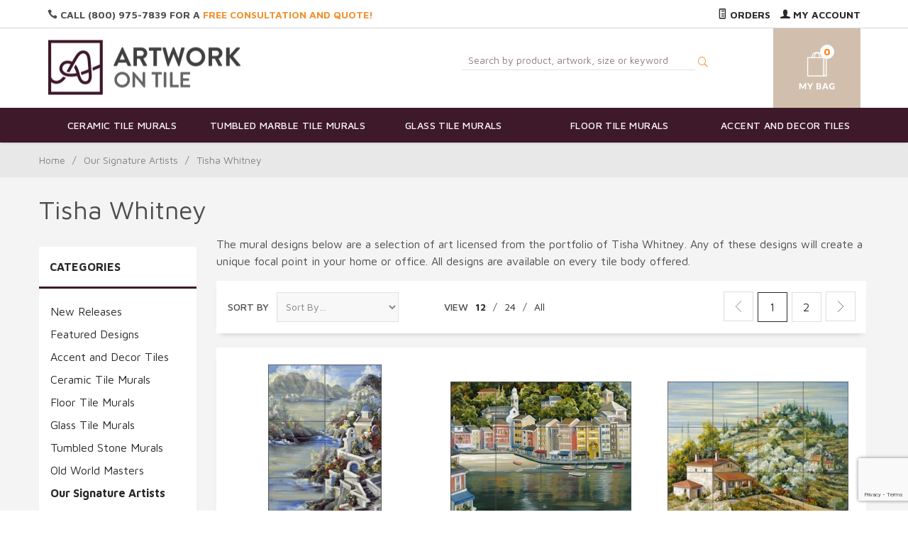

--- FILE ---
content_type: text/html
request_url: https://www.artworkontile.com/tilemurals/Tisha-Whitney.html
body_size: 12898
content:
<!DOCTYPE html><html lang="en" class="no-js" xmlns:fb="https://ogp.me/ns/fb#"><head><title>Tisha Whitney Art Tile Murals | Artwork On Tile</title><script type="text/javascript">
var json_url = "https:\/\/www.artworkontile.com\/json.mvc\u003F";
var json_nosessionurl = "https:\/\/www.artworkontile.com\/json.mvc\u003F";
var Store_Code = "AOT";
</script>
<script type="text/javascript" src="https://www.artworkontile.com/clientside.mvc?T=89c96d63&amp;Filename=ajax.js" integrity="sha512-hBYAAq3Edaymi0ELd4oY1JQXKed1b6ng0Ix9vNMtHrWb3FO0tDeoQ95Y/KM5z3XmxcibnvbVujqgLQn/gKBRhA==" crossorigin="anonymous"></script>
<script type="text/javascript">
var MMThemeBreakpoints =
[
{
"code":	"mobile",
"name":	"Mobile",
"start":	{
"unit": "px",
"value": ""
}
,
"end":	{
"unit": "em",
"value": "39.999"
}
}
,{
"code":	"tablet",
"name":	"Tablet",
"start":	{
"unit": "px",
"value": ""
}
,
"end":	{
"unit": "em",
"value": "59.999"
}
}
];
</script>
<script type="text/javascript" src="https://www.artworkontile.com/clientside.mvc?T=89c96d63&amp;Filename=runtime_ui.js" integrity="sha512-ZIZBhU8Ftvfk9pHoUdkXEXY8RZppw5nTJnFsMqX+3ViPliSA/Y5WRa+eK3vIHZQfqf3R/SXEVS1DJTjmKgVOOw==" crossorigin="anonymous"></script>
<script type="text/javascript" src="https://www.artworkontile.com/clientside.mvc?T=89c96d63&amp;Module_Code=cmp-cssui-searchfield&amp;Filename=runtime.js" integrity="sha512-GT3fQyjPOh3ZvhBeXjc3+okpwb4DpByCirgPrWz6TaihplxQROYh7ilw9bj4wu+hbLgToqAFQuw3SCRJjmGcGQ==" crossorigin="anonymous"></script>
<script type="text/javascript">
var MMSearchField_Search_URL_sep = "https:\/\/www.artworkontile.com\/SRCH.html\u003FSearch=";
(function( obj, eventType, fn )
{
if ( obj.addEventListener )
{
obj.addEventListener( eventType, fn, false );
}
else if ( obj.attachEvent )
{
obj.attachEvent( 'on' + eventType, fn );
}
})( window, 'mmsearchfield_override', function()
{
MMSearchField.prototype.onMenuAppendHeader = function(){return null;}MMSearchField.prototype.onMenuAppendItem = function( data ){var span;span = newElement( 'span', null, null, null );span.innerHTML = data;return span;}MMSearchField.prototype.onMenuAppendStoreSearch = function( search_value ){var item;item = newElement( 'div', { 'class': 'mm_searchfield_menuitem mm_searchfield_menuitem_storesearch' }, null, null );item.element_text = newTextNode( 'Search store for product "' + search_value + '"', item );return item;}MMSearchField.prototype.onFocus = function( e ) { ; };MMSearchField.prototype.onBlur = function( e ) { ; };
} );
</script>
<base href="https://www.artworkontile.com/" /><meta charset="utf-8" /><meta http-equiv="X-UA-Compatible" content="IE=edge" /><meta name="viewport" content="width=device-width, initial-scale=1" /><link rel="canonical" href="https://www.artworkontile.com/tilemurals/Tisha-Whitney.html" /><meta name="description" content="Shop for beautiful tile murals featuring the artwork of Tisha Whitney." />
<link href="themes/suivant/css/css.php" rel="stylesheet" /><link type="text/css" media="all" rel="stylesheet" href="css/00000001/mailchimp.css?T=daeaaafa" data-resource-group="css_list" data-resource-code="mailchimp" /><link href="https://fonts.googleapis.com/css?family=Maven+Pro:400,500,700,900|Playfair+Display:400,400italic,700italic" rel="stylesheet" data-norem /><script language="JavaScript">function clientdimensions_cookieIsSet( name ){var i, cookies, cookie_name, values;cookies = document.cookie.split( ';' );for ( i = 0; i < cookies.length; i++ ){values = cookies[ i ].split( '=' );if ( values.length ){cookie_name = values[ 0 ].replace( /^\s+|\s+$/g, '' );if ( name == cookie_name ){return true;}}}return false;}function clientdimensions_getWindowWidth(){if ( window.innerWidth )	return window.innerWidth;else if ( document.documentElement && document.documentElement.clientWidth )	return document.documentElement.clientWidth;else if ( document.body && document.body.clientWidth )	return document.body.clientWidth;}function clientdimensions_getWindowHeight(){if ( window.innerHeight )	return window.innerHeight;else if ( document.documentElement && document.documentElement.clientHeight )	return document.documentElement.clientHeight;else if ( document.body && document.body.clientHeight )	return document.body.clientHeight;}setTimeout( function(){var clientdimensions_reload;clientdimensions_reload = !clientdimensions_cookieIsSet( 'mm-clientdimensions-width' ) || !clientdimensions_cookieIsSet( 'mm-clientdimensions-height' );document.cookie = 'mm-clientdimensions-width=' + clientdimensions_getWindowWidth();document.cookie = 'mm-clientdimensions-height=' + clientdimensions_getWindowHeight();if ( clientdimensions_reload ){if ( window.stop ){window.stop();}location.reload( true );}window.onresize = function( event ){document.cookie = 'mm-clientdimensions-width=' + clientdimensions_getWindowWidth();document.cookie = 'mm-clientdimensions-height=' + clientdimensions_getWindowHeight();}}, 0 );</script><!--[if lt IE 9]><script src="themes/suivant/js/modernizr.js"></script><script src="themes/suivant/js/respond.min.js"></script><![endif]--><script src="//ajax.googleapis.com/ajax/libs/jquery/2.1.1/jquery.min.js"></script><script type="text/javascript" src="https://www.artworkontile.com/clientside.mvc?T=89c96d63&Module_Code=mvga&amp;Filename=mvga.js"></script><meta name="google-site-verification" content="jH5aa6QxeORuOFMjQBwoFoliKpdsCN1LYjEblACbV0c" /><link type="text/css" media="all" rel="stylesheet" integrity="sha256-lWOXBr8vqpiy3pliCN1FmPIYkHdcr8Y0nc2BRMranrA= sha384-0K5gx4GPe3B0+RaqthenpKbJBAscHbhUuTd+ZmjJoHkRs98Ms3Pm2S4BvJqkmBdh sha512-wrhf+QxqNNvI+O73Y1XxplLd/Bt2GG2kDlyCGfeByKkupyZlAKZKAHXE2TM9/awtFar6eWl+W9hNO6Mz2QrA6Q==" crossorigin="anonymous" href="https://www.artworkontile.com/json.mvc?Store_Code=AOT&amp;Function=CSSResource_Output&amp;CSSResource_Code=mm-theme-styles&T=af4d43b5" data-resource-group="modules" data-resource-code="mm-theme-styles" /><script type="text/javascript" data-resource-group="modules" data-resource-code="recaptcha_v3">
(() =>
{
var script;
script	= document.createElement( 'script' );
script.src	= 'https://www.google.com/recaptcha/api.js?render=6LdMD9kpAAAAAExthQJvrCDUXxWRhAI-37PBy_Xl';
document.documentElement.appendChild( script );
} )();
document.addEventListener( 'DOMContentLoaded', () =>
{
var form, element, elements, form_lookup;
form_lookup = new Array();
elements = document.querySelectorAll( 'form input\u005Bname\u003D\"Action\"\u005D\u005Bvalue\u003D\"AUTH\"\u005D, form \u005Bname\u003D\"Action\"\u005D\u005Bvalue\u003D\"ORDR,SHIP,CTAX,AUTH\"\u005D' )
for ( element of elements )
{
if ( element instanceof HTMLFormElement )	form = element;
else if ( element.form instanceof HTMLFormElement )	form = element.form;
else
{
form = null;
while ( element )
{
if ( element instanceof HTMLFormElement )
{
form = element;
break;
}
element = element.parentNode;
}
}
if ( form && ( form_lookup.indexOf( form ) === -1 ) )
{
form_lookup.push( form );
new Miva_reCAPTCHAv3_FormSubmitListener( form, 'payment_authorization' );
}
}
elements = document.querySelectorAll( 'form input\u005Bname\u003D\"Action\"\u005D\u005Bvalue\u003D\"ICST\"\u005D' )
for ( element of elements )
{
if ( element instanceof HTMLFormElement )	form = element;
else if ( element.form instanceof HTMLFormElement )	form = element.form;
else
{
form = null;
while ( element )
{
if ( element instanceof HTMLFormElement )
{
form = element;
break;
}
element = element.parentNode;
}
}
if ( form && ( form_lookup.indexOf( form ) === -1 ) )
{
form_lookup.push( form );
new Miva_reCAPTCHAv3_FormSubmitListener( form, 'customer_account_create' );
}
}
elements = document.querySelectorAll( 'form input\u005Bname\u003D\"Action\"\u005D\u005Bvalue\u003D\"ICSQ\"\u005D, form input\u005Bname\u003D\"Action\"\u005D\u005Bvalue\u005E\u003D\"ICSQ,\"\u005D' )
for ( element of elements )
{
if ( element instanceof HTMLFormElement )	form = element;
else if ( element.form instanceof HTMLFormElement )	form = element.form;
else
{
form = null;
while ( element )
{
if ( element instanceof HTMLFormElement )
{
form = element;
break;
}
element = element.parentNode;
}
}
if ( form && ( form_lookup.indexOf( form ) === -1 ) )
{
form_lookup.push( form );
new Miva_reCAPTCHAv3_FormSubmitListener( form, 'customer_account_quick_create' );
}
}
elements = document.querySelectorAll( 'form input\u005Bname\u003D\"Action\"\u005D\u005Bvalue\u003D\"IAFL\"\u005D' )
for ( element of elements )
{
if ( element instanceof HTMLFormElement )	form = element;
else if ( element.form instanceof HTMLFormElement )	form = element.form;
else
{
form = null;
while ( element )
{
if ( element instanceof HTMLFormElement )
{
form = element;
break;
}
element = element.parentNode;
}
}
if ( form && ( form_lookup.indexOf( form ) === -1 ) )
{
form_lookup.push( form );
new Miva_reCAPTCHAv3_FormSubmitListener( form, 'affiliate_account_create' );
}
}
elements = document.querySelectorAll( 'form input\u005Bname\u003D\"Action\"\u005D\u005Bvalue\u003D\"EMPW\"\u005D' )
for ( element of elements )
{
if ( element instanceof HTMLFormElement )	form = element;
else if ( element.form instanceof HTMLFormElement )	form = element.form;
else
{
form = null;
while ( element )
{
if ( element instanceof HTMLFormElement )
{
form = element;
break;
}
element = element.parentNode;
}
}
if ( form && ( form_lookup.indexOf( form ) === -1 ) )
{
form_lookup.push( form );
new Miva_reCAPTCHAv3_FormSubmitListener( form, 'customer_forgot_password' );
}
}
elements = document.querySelectorAll( 'form input\u005Bname\u003D\"Action\"\u005D\u005Bvalue\u003D\"CSTR\"\u005D' )
for ( element of elements )
{
if ( element instanceof HTMLFormElement )	form = element;
else if ( element.form instanceof HTMLFormElement )	form = element.form;
else
{
form = null;
while ( element )
{
if ( element instanceof HTMLFormElement )
{
form = element;
break;
}
element = element.parentNode;
}
}
if ( form && ( form_lookup.indexOf( form ) === -1 ) )
{
form_lookup.push( form );
new Miva_reCAPTCHAv3_FormSubmitListener( form, 'customer_reset_password' );
}
}
elements = document.querySelectorAll( 'form input\u005Bname\u003D\"Action\u0027\u005D\u005Bvalue\u003D\"MMX_CONTACT_FORM_SUBMITTED\"\u005D' )
for ( element of elements )
{
if ( element instanceof HTMLFormElement )	form = element;
else if ( element.form instanceof HTMLFormElement )	form = element.form;
else
{
form = null;
while ( element )
{
if ( element instanceof HTMLFormElement )
{
form = element;
break;
}
element = element.parentNode;
}
}
if ( form && ( form_lookup.indexOf( form ) === -1 ) )
{
form_lookup.push( form );
new Miva_reCAPTCHAv3_FormSubmitListener( form, 'MMX_CONTACT_FORM_SUBMITTED' );
}
}
} );
class Miva_reCAPTCHAv3_FormSubmitListener
{
#form;
#submitting;
#event_submit;
#original_submit;
#recaptcha_action;
#event_fallback_submit;
constructor( form, recaptcha_action )
{
this.#form	= form;
this.#submitting	= false;
this.#original_submit	= form.submit;
this.#recaptcha_action	= recaptcha_action;
this.#event_fallback_submit	= () => { this.#form.submit(); };
this.#event_submit	= ( e ) =>
{
e.stopImmediatePropagation();
e.preventDefault();
//
// Trigger overwritten submit to build reCAPTCHAv3 response, where the original
// form submit will be restored in the callback and the "submit" listener removed.
//
this.#form.submit();
}
this.#form.submit	= () =>
{
if ( this.#submitting )
{
return;
}
this.#submitting = true;
Miva_reCAPTCHAv3_Submit( this.#recaptcha_action, ( token ) =>
{
var input_response;
this.#submitting	= false;
input_response	= document.createElement( 'input' );
input_response.type	= 'hidden';
input_response.name	= 'reCAPTCHAv3_Response';
input_response.value	= token;
this.#form.submit	= this.#original_submit;
this.#form.removeEventListener( 'submit', this.#event_submit, { capture: true } );
this.#form.appendChild( input_response );
if ( this.#form.requestSubmit )
{
this.#form.requestSubmit();
}
else
{
this.#form.addEventListener( 'submit', this.#event_fallback_submit );
this.#form.dispatchEvent( new Event( 'submit', { bubbles: true, cancelable: true } ) );
this.#form.removeEventListener( 'submit', this.#event_fallback_submit );
}
} );
};
this.#form.addEventListener( 'submit', this.#event_submit, { capture: true } );
}
}
function Miva_reCAPTCHAv3_Submit( recaptcha_action, callback )
{
try
{
grecaptcha.ready( () => {
try
{
grecaptcha.execute( '6LdMD9kpAAAAAExthQJvrCDUXxWRhAI-37PBy_Xl', { action: recaptcha_action } ).then( ( token ) => {
callback( token );
} );
}
catch ( e )
{
setTimeout( () => callback( 'recaptcha failed' ) );
}
} );
}
catch ( e )
{
setTimeout( () => callback( 'recaptcha failed' ) );
}
}
</script><script type="text/javascript" src="scripts/00000001/mailchimp.js?T=fa368f3d" data-resource-group="head_tag" data-resource-code="mailchimp"></script><script id="mcjs" data-resource-group="head_tag" data-resource-code="mailchimp_tracker">!function(c,h,i,m,p){m=c.createElement(h),p=c.getElementsByTagName(h)[0],m.async=1,m.src=i,p.parentNode.insertBefore(m,p)}(document,"script","https://chimpstatic.com/mcjs-connected/js/users/e91632aa02fd5dcd353027303/bc2e8f87ab7251c20371e15ab.js");</script><link rel="next" href="https://www.artworkontile.com/tilemurals/Tisha-Whitney.html?CatListingOffset=12" /></head><body id="js-CTGY" class="boxed ctgy Tisha-Whitney"><!-- this is a comment --><!-- <p><b> Merry Christmas! Happy Holidays!</b></p> --><!-- <p><b>Orders placed on or before December 17th will be shipped on or before December 23rd. Orders placed after December 18th will be produced and shipped after we return on January 5th. Our office will be closed from December 24th through January 4th. Thank you! We hope you have a great holiday!</b></p> --><!--[if lt IE 9]> <p class="message closable message-info browsehappy align-center"><a href="#" class="close">&times;</a>You are using an <strong>outdated</strong> browser.<br />Please <a href="https://browsehappy.com/" target="_blank" rel="nofollow">upgrade your browser</a> to improve your experience.</p> <![endif]--><nav class="mobile-menu mobile-menu-left"><div class="row mobile-navigation-header"><a href="https://www.artworkontile.com/LOGN.html" rel="nofollow" class="column one-third align-center bg-gray charcoal"><span data-rt-icon="&#x61;"></span><small>ACCOUNT</small></a><a href="https://www.artworkontile.com/CTUS.html" rel="nofollow" class="column one-third align-center bg-gray charcoal"><span data-icon="&#xe090;"></span><small>CONTACT</small></a><a href="https://www.artworkontile.com/BASK.html" rel="nofollow" class="column one-third align-center cart-mobile-menu charcoal"><span data-rt-icon="&#x65;"></span><small>MY CART</small></a></div><form action="https://www.artworkontile.com/SRCH.html" method="post" class="row mobile-navigation-search"><input type="search" name="Search" placeholder="Search&hellip;" data-mm_searchfield="Yes" data-mm_searchfield_id="mobile_search_results" class="column four-fifths bg-transparent" value=""/><button class="button button-square column one-fifth bg-transparent"><span data-icon="&#x55;"></span></span></button><span class="headerSearchPreview" data-mm_searchfield_menu="Yes" data-mm_searchfield_id="mobile_search_results"></span></form><div id="js-mobile-navigation" class="mobile-navigation"></div></nav><!-- end mobile-navigation --><div id="js-site-overlay" class="site-overlay"></div><!-- end site-overlay --><div id="js-site-wrapper" class="site-wrapper"><header id="js-header" class="header clearfix"><div class="pre-header clearfix bg-charcoal"><nav class="row wrap"><ul class="align-center"><li class="pre-header--promo">
</li></ul></nav></div><div class="column all-hidden medium-all-shown whole top-header-links"><div class="row wrap"><div class="column half service-links uppercase align-left float-left"><div class="header-quote"><span data-icon="&#xe090;"></span> Call (800) 975-7839 for a <a href="/CTUS.html" title="Artwork On Tile - Fine Art Tile Murals and Accents - Free Consultation and Quote" class="free-quote"><span class="promo-text"> Free Consultation and Quote!</span></a></div></div><div class="column half service-links uppercase align-right float-right"><!--<p><b> We are due for a vacation! The last day to submit orders that will be produced before we leave is September 3rd, 2025. Any orders placed after this date will be produced when we return. Our office will be closed from September 15th until October 6th, 2025. Thank you!</b></p>--> <a href="https://www.artworkontile.com/ORHL.html"><span data-rt-icon="&#X68;"></span> Orders</a><a href="https://www.artworkontile.com/LOGN.html"><span data-rt-icon="&#X61;"></span> My Account</a></div></div></div><!-- end pre-header --><div id="js-main-header" class="row wrap main-header vertical-align-parent"><ul class="medium-all-hidden no-list mobile-main-header"><li class="column one-sixth toggle-slide-left mobile-menu-button"><span data-icon="&#x61;"></span></li><li class="column two-thirds"><a href="https://www.artworkontile.com/" title="Artwork On Tile - Fine Art Tile Murals and Accents" class="align-center" rel="nofollow"><img class="store-logo" src="themes/suivant/images/aot_logo.png" alt="Artwork On Tile - Fine Art Tile Murals and Backsplashes" title="Artwork On Tile - Fine Art Tile Murals and Backsplashes" /></a></li><li id="js-mobile-basket-button" class="column one-sixth nlp mobile-basket-button"><span data-rt-icon="&#x65;" class="white"><span class="notification white basket-count">0</span></span></li></ul><div class="column all-hidden medium-all-shown half align-center medium-align-left vertical-align"><a href="https://www.artworkontile.com/" title="Artwork On Tile - Fine Art Tile Murals and Accents"><img src="themes/suivant/images/aot_logo.png" alt="Artwork On Tile - Fine Art Tile Murals and Backsplashes" title="Artwork On Tile - Fine Art Tile Murals and Backsplashes" /></a></div><div class="column all-hidden medium-all-shown half header-srch-bask"><form method="post" action="https://www.artworkontile.com/SRCH.html" class="headerSearchForm"><input type="search" name="Search" placeholder="Search by product, artwork, size or keyword" data-mm_searchfield="Yes" data-mm_searchfield_id="desktop_search_results" id="l-Search" class="headerSearch" value=""/><button class="headerSearchBtn"><span data-rt-icon="j"></span></button><span class="headerSearchPreview" data-mm_searchfield_menu="Yes" data-mm_searchfield_id="desktop_search_results"></span></form><div class="mini-basket"><a href="https://www.artworkontile.com/BASK.html" rel="nofollow" id="js-mini-basket"><span data-rt-icon="" class="mini-bask-img" ><span id="js-mini-basket-count" class="notification bg-white orange basket-count">0</span></span></a></div></div> <div class="mini-basket mobile-mb"><a href="https://www.artworkontile.com/BASK.html" rel="nofollow" id="js-mini-basket"><span data-rt-icon="" class="mini-bask-img" ><span id="js-mini-basket-count" class="notification bg-white orange basket-count">0</span></span></a></div><div id="js-mini-basket-container" class="column whole small-half large-one-third mini-basket-container"><div class="row mini-basket-content" data-itemcount="0" data-subtotal=""><h3 class="column whole normal np"><span class="inline-block">Shopping Cart</span></h3><div class="breaker clear"></div><h5 class="column whole align-center">Your cart is currently empty.</h5></div><div class="row"><div class="column whole button button-square align-center bg-transparent" data-icon="&#x36;"></div></div></div></div><!-- end main-header --><nav id="js-navigation-bar" class="navigation-bar navigation_bar">
<div class="row all-hidden medium-all-shown large-all-hidden mobile-navigation-bar">
<div class="column one-eighth align-left toggle-slide-left"><span data-icon="&#x61;"> Shop</span></div>
<div id="js-open-global-search--tablet" class="column one-twelfth float-right open-global-search--tablet"><span data-rt-icon="&#x6a;"></span></div>
</div>
<ul id="js-navigation-set" class="navigation-set horizontal-mega-menu">
<li class="level-1">
<span><a href="https://www.artworkontile.com/tilemurals/Ceramic-Tile-Murals.html" target="_self">Ceramic Tile Murals</a></span>
<ul>
<li class="level-2">
<span><a href="https://www.artworkontile.com/tilemurals/Ceramic-Fruits-Vegetables.html" target="_self">Fruits and Vegetables</a></span>
</li>
<li class="level-2">
<span><a href="https://www.artworkontile.com/tilemurals/Ceramic-Flowers-Plants.html" target="_self">Flowers and Plants</a></span>
</li>
<li class="level-2">
<span><a href="https://www.artworkontile.com/tilemurals/Ceramic-Horses.html" target="_self">Horse Ceramic Tile Murals</a></span>
</li>
<li class="level-2">
<span><a href="https://www.artworkontile.com/tilemurals/Ceramic-Tuscan.html" target="_self">Tuscan Art</a></span>
</li>
<li class="level-2">
<span><a href="https://www.artworkontile.com/tilemurals/Ceramic-Western-Art.html" target="_self">Western Art</a></span>
</li>
</ul>
</li>
<li class="level-1">
<span><a href="https://www.artworkontile.com/tilemurals/Tumbled-Marble-Tile-Murals.html" target="_self">Tumbled Marble Tile Murals</a></span>
<ul>
<li class="level-2">
<span><a href="https://www.artworkontile.com/tilemurals/Tumbled-Fruits-Vegetables.html" target="_self">Fruits and Vegetables</a></span>
</li>
<li class="level-2">
<span><a href="https://www.artworkontile.com/tilemurals/Tumbled-Flowers-Plants.html" target="_self">Flowers and Plants</a></span>
</li>
<li class="level-2">
<span><a href="https://www.artworkontile.com/tilemurals/Tumbled-Horses.html" target="_self">Horse Tumbled Marble Tile Murals</a></span>
</li>
<li class="level-2">
<span><a href="https://www.artworkontile.com/tilemurals/Tumbled-Tuscan.html" target="_self">Tuscan Art</a></span>
</li>
<li class="level-2">
<span><a href="https://www.artworkontile.com/tilemurals/Tumbled-Western-Art.html" target="_self">Western Art</a></span>
</li>
</ul>
</li>
<li class="level-1">
<span><a href="https://www.artworkontile.com/tilemurals/Glass-Tile-Murals.html" target="_self">Glass Tile Murals</a></span>
<ul>
<li class="level-2">
<span><a href="https://www.artworkontile.com/tilemurals/Glass-Fruits-Vegetables.html" target="_self">Fruits and Vegetables</a></span>
</li>
<li class="level-2">
<span><a href="https://www.artworkontile.com/tilemurals/Glass-Flowers-Plants.html" target="_self">Flowers and Plants</a></span>
</li>
<li class="level-2">
<span><a href="https://www.artworkontile.com/tilemurals/Glass-Tile-Murals.html" target="_self">Horse Glass Tile Murals</a></span>
</li>
<li class="level-2">
<span><a href="https://www.artworkontile.com/tilemurals/Glass-Tuscan.html" target="_self">Tuscan Art</a></span>
</li>
<li class="level-2">
<span><a href="https://www.artworkontile.com/tilemurals/Glass-Western.html" target="_self">Western Art</a></span>
</li>
</ul>
</li>
<li class="level-1">
<span><a href="https://www.artworkontile.com/tilemurals/Floor-Tile-Murals.html" target="_self">Floor Tile Murals</a></span>
<ul>
<li class="level-2">
<span><a href="https://www.artworkontile.com/tilemurals/Floor-Fruits-Vegetables.html" target="_self">Fruits and Vegetables</a></span>
</li>
<li class="level-2">
<span><a href="https://www.artworkontile.com/tilemurals/Floor-Flowers-Plants.html" target="_self">Flowers and Plants</a></span>
</li>
<li class="level-2">
<span><a href="https://www.artworkontile.com/tilemurals/Floor-Horses.html" target="_self">Horse Floor Tile Murals</a></span>
</li>
<li class="level-2">
<span><a href="https://www.artworkontile.com/tilemurals/Floor-Tuscan.html" target="_self">Tuscan Art</a></span>
</li>
<li class="level-2">
<span><a href="https://www.artworkontile.com/tilemurals/Floor-Western-Art.html" target="_self">Western Art</a></span>
</li>
</ul>
</li>
<li class="level-1">
<span><a href="https://www.artworkontile.com/tilemurals/Accent-and-Decor-Tiles.html" target="_self">Accent and Decor Tiles</a></span>
<ul>
<li class="level-2">
<span><a href="https://www.artworkontile.com/tilemurals/Accent-Fruit-and-Vegetables.html" target="_self">Fruits and Vegetables</a></span>
</li>
<li class="level-2">
<span><a href="https://www.artworkontile.com/tilemurals/Accent-Flowers-and-Plants.html" target="_self">Flowers and Plants</a></span>
</li>
<li class="level-2">
<span><a href="https://www.artworkontile.com/tilemurals/Accent-Horse-Equine.html" target="_self">Horse Accent and Decor Tile</a></span>
</li>
<li class="level-2">
<span><a href="https://www.artworkontile.com/tilemurals/Accent-Tuscan.html" target="_self">Tuscan Art</a></span>
</li>
<li class="level-2">
<span><a href="https://www.artworkontile.com/tilemurals/Accent-Western.html" target="_self">Western Art</a></span>
</li>
</ul>
</li>
</ul>
<div class="row wrap">
<form action="https://www.artworkontile.com/SRCH.html" method="post" id="js-global-search" class="column whole large-half bg-white nrp global-search hide">
<input type="search" name="Search" value="" placeholder="Search&hellip;" class="bg-transparent nb input-large-font" />
<button type="submit" class="button button-square bg-transparent nb np button-large-font" data-rt-icon="&#x64;"></button>
</form>
</div>
</nav><!-- end navigation-bar --></header><!-- end header --><main><div class="row breadcrumbs"><nav class="column whole wrap float-none large-np"><ul><li><a href="https://www.artworkontile.com/SFNT.html" title="Home" class="breadcrumb-home">Home</a><span class="breadcrumb-border">&#47;</span></li><li><a href="https://www.artworkontile.com/tilemurals/Our-Signature-Artists.html" title="Our Signature Artists">Our Signature Artists</a><span class="breadcrumb-border">&#47;</span></li><li><span class="current-item">Tisha Whitney</span></li></ul></nav></div><!-- end breadcrumbs --><div class="wrap"><div class="row"><h1 class="column whole large-np page-title">Tisha Whitney</h1><div class="column-right column whole push-none large-three-fourths large-push-one-fourth x-large-four-fifths x-large-push-one-fifth large-nrp"><div class="main-content">	<div class="row hdft-header"></div><div class="row prod-ctgy-hdft-header"><p>The mural designs below are a selection of art licensed from the portfolio of Tisha Whitney. Any of these designs will create a unique focal point in your home or office. All designs are available on every tile body offered.</p></div><div class="row bg-white bottom-shadow filter-items-container"><div class="column whole medium-half large-one-third sorting"><form method="post" action="https://www.artworkontile.com/tilemurals/Tisha-Whitney.html" class="inline-labeling nm"><input type="hidden" name="Search" value="" /> <input type="hidden" name="Per_Page" value="12" /><label for="l-sort-by" class="medium uppercase">Sort By</label><select name="Sort_By" id="l-sort-by" class="input-medium" onChange="this.form.submit();"><option value="disp_order">Sort By&hellip;</option><option value="newest">Newest</option><option value="bestsellers">Best Selling</option><option value="price_asc">Lowest Price</option><option value="price_desc">Highest Price</option><option value="name_asc">Name Ascending</option><option value="name_desc">Name Descending</option></select><noscript><input type="submit" value="go" title="go" /></noscript></form><!-- end sorting --></div><nav class="column whole medium-half large-three-twelfths medium-align-right large-align-left per-page"><ul><li class="medium uppercase">View</li><li><a href="https://www.artworkontile.com/tilemurals/Tisha-Whitney.html?Search=&Sort_By=disp_order&Per_Page=12" data-selected="selected">12</a> &#47;</li><li><a href="https://www.artworkontile.com/tilemurals/Tisha-Whitney.html?Search=&Sort_By=disp_order&Per_Page=24">24</a> &#47;</li><li><a href="https://www.artworkontile.com/tilemurals/Tisha-Whitney.html?Search=&Sort_By=disp_order&Per_Page=-1">All</a></li></ul><!-- end per-page --></nav><div class="column hide large-show large-five-twelfths align-right page-links"><span class="page-links-container"><span class="page-links-previous page-links-deactivated rt-icon-arrow-left"></span><span class="page-links-active">1</span><a href="https://www.artworkontile.com/tilemurals/Tisha-Whitney.html?CatListingOffset=12&amp;Offset=12&amp;Per_Page=12&amp;Sort_By=disp_order" class="page-links-inactive">2</a><a href="https://www.artworkontile.com/tilemurals/Tisha-Whitney.html?CatListingOffset=12&amp;Offset=12&amp;Per_Page=12&amp;Sort_By=disp_order" class="page-links-next rt-icon-arrow-right"></a></span><!-- end page-links --></div></div><!-- end filter-items-container --><div id="js-product-list" class="row bg-white bottom-shadow category-product-layout"><div class="column half medium-one-third category-product"><a href="https://www.artworkontile.com/tiledesign/POV-TWA001CS.html" title="Santorini by Tisha Whitney Ceramic Tile Mural - POV-TWA001"><span class="flag flag--"><img src="graphics/00000001/POV-TWA001A12x186_222x333.jpg" alt="Santorini by Tisha Whitney Ceramic Tile Mural - POV-TWA001" title="Santorini by Tisha Whitney Ceramic Tile Mural - POV-TWA001" /><span class="button button-square uppercase quick-view" data-product-link="//www.artworkontile.com/tiledesign/POV-TWA001CS.html?show=quickview">Quick View</span></span><span class="breaker"></span><p class="prod-name">Santorini by Tisha Whitney Ceramic Tile Mural - POV-TWA001</p><p class="prod-price"><strong>$51.95</strong></p></a></div><div class="column half medium-one-third category-product"><a href="https://www.artworkontile.com/tiledesign/POV-TWA002CS.html" title="Portofino by Tisha Whitney Ceramic Tile Mural POV-TWA002"><span class="flag flag--"><img src="graphics/00000001/POV-TWA002S24x186_255x192.jpg" alt="Portofino by Tisha Whitney Ceramic Tile Mural POV-TWA002" title="Portofino by Tisha Whitney Ceramic Tile Mural POV-TWA002" /><span class="button button-square uppercase quick-view" data-product-link="//www.artworkontile.com/tiledesign/POV-TWA002CS.html?show=quickview">Quick View</span></span><span class="breaker"></span><p class="prod-name">Portofino by Tisha Whitney Ceramic Tile Mural POV-TWA002</p><p class="prod-price"><strong>$105.00</strong></p></a></div><div class="column half medium-one-third category-product"><a href="https://www.artworkontile.com/tiledesign/POV-TWA003CS.html" title="Olive Groves by Tisha Whitney Ceramic Tile Mural POV-TWA003"><span class="flag flag--"><img src="graphics/00000001/POV-TWA003S24x186_255x192.jpg" alt="Olive Groves by Tisha Whitney Ceramic Tile Mural POV-TWA003" title="Olive Groves by Tisha Whitney Ceramic Tile Mural POV-TWA003" /><span class="button button-square uppercase quick-view" data-product-link="//www.artworkontile.com/tiledesign/POV-TWA003CS.html?show=quickview">Quick View</span></span><span class="breaker"></span><p class="prod-name">Olive Groves by Tisha Whitney Ceramic Tile Mural POV-TWA003</p><p class="prod-price"><strong>$105.00</strong></p></a></div><div class="column half medium-one-third category-product"><a href="https://www.artworkontile.com/tiledesign/POV-TWA009CS.html" title="On the Strand by Tisha Whitney Ceramic Tile Mural - POV-TWA009"><span class="flag flag--"><img src="graphics/00000001/POV-TWA009SL18x24_250x333.jpg" alt="On the Strand by Tisha Whitney Ceramic Tile Mural - POV-TWA009" title="On the Strand by Tisha Whitney Ceramic Tile Mural - POV-TWA009" /><span class="button button-square uppercase quick-view" data-product-link="//www.artworkontile.com/tiledesign/POV-TWA009CS.html?show=quickview">Quick View</span></span><span class="breaker"></span><p class="prod-name">On the Strand by Tisha Whitney Ceramic Tile Mural - POV-TWA009</p><p class="prod-price"><strong>$105.00</strong></p></a></div><div class="column half medium-one-third category-product"><a href="https://www.artworkontile.com/tiledesign/POV-TWA011CS.html" title="South Laguna by Tisha Whitney Ceramic Tile Mural - POV-TWA011"><span class="flag flag--"><img src="graphics/00000001/POV-TWA011S24x186_255x192.jpg" alt="South Laguna by Tisha Whitney Ceramic Tile Mural - POV-TWA011" title="South Laguna by Tisha Whitney Ceramic Tile Mural - POV-TWA011" /><span class="button button-square uppercase quick-view" data-product-link="//www.artworkontile.com/tiledesign/POV-TWA011CS.html?show=quickview">Quick View</span></span><span class="breaker"></span><p class="prod-name">South Laguna by Tisha Whitney Ceramic Tile Mural - POV-TWA011</p><p class="prod-price"><strong>$105.00</strong></p></a></div><div class="column half medium-one-third category-product"><a href="https://www.artworkontile.com/tiledesign/POV-TWA012CS.html" title="The Mission by Tisha Whitney Ceramic Tile Mural POV-TWA012"><span class="flag flag--"><img src="graphics/00000001/POV-TWA012SL17x25_223x333.jpg" alt="The Mission by Tisha Whitney Ceramic Tile Mural POV-TWA012" title="The Mission by Tisha Whitney Ceramic Tile Mural POV-TWA012" /><span class="button button-square uppercase quick-view" data-product-link="//www.artworkontile.com/tiledesign/POV-TWA012CS.html?show=quickview">Quick View</span></span><span class="breaker"></span><p class="prod-name">The Mission by Tisha Whitney Ceramic Tile Mural POV-TWA012</p><p class="prod-price"><strong>$105.00</strong></p></a></div><div class="column half medium-one-third category-product"><a href="https://www.artworkontile.com/tiledesign/POV-TWA017CS.html" title="Burano, Italy by Tisha Whitney Ceramic Tile Mural - POV-TWA017"><span class="flag flag--"><img src="graphics/00000001/POV-TWA017SL12x124_255x255.jpg" alt="Burano, Italy by Tisha Whitney Ceramic Tile Mural - POV-TWA017" title="Burano, Italy by Tisha Whitney Ceramic Tile Mural - POV-TWA017" /><span class="button button-square uppercase quick-view" data-product-link="//www.artworkontile.com/tiledesign/POV-TWA017CS.html?show=quickview">Quick View</span></span><span class="breaker"></span><p class="prod-name">Burano, Italy by Tisha Whitney Ceramic Tile Mural - POV-TWA017</p><p class="prod-price"><strong>$39.95</strong></p></a></div><div class="column half medium-one-third category-product"><a href="https://www.artworkontile.com/tiledesign/POV-TWA022CS.html" title="Lago De Garda by Tisha Whitney Ceramic Tile Mural - POV-TWA022CS"><span class="flag flag--"><img src="graphics/00000001/POV-TWA022S30x246_255x204.jpg" alt="Lago De Garda by Tisha Whitney Ceramic Tile Mural - POV-TWA022CS" title="Lago De Garda by Tisha Whitney Ceramic Tile Mural - POV-TWA022CS" /><span class="button button-square uppercase quick-view" data-product-link="//www.artworkontile.com/tiledesign/POV-TWA022CS.html?show=quickview">Quick View</span></span><span class="breaker"></span><p class="prod-name">Lago De Garda by Tisha Whitney Ceramic Tile Mural - POV-TWA022CS</p><p class="prod-price"><strong>$105.00</strong></p></a></div><div class="column half medium-one-third category-product"><a href="https://www.artworkontile.com/tiledesign/POV-TWA024CS.html" title="Early Evening 1 by Tisha Whitney Ceramic Tile Mural - POV-TWA024"><span class="flag flag--"><img src="graphics/00000001/POV-TWA024S12x214_200x333.jpg" alt="Early Evening 1 by Tisha Whitney Ceramic Tile Mural - POV-TWA024" title="Early Evening 1 by Tisha Whitney Ceramic Tile Mural - POV-TWA024" /><span class="button button-square uppercase quick-view" data-product-link="//www.artworkontile.com/tiledesign/POV-TWA024CS.html?show=quickview">Quick View</span></span><span class="breaker"></span><p class="prod-name">Early Evening 1 by Tisha Whitney Ceramic Tile Mural - POV-TWA024</p><p class="prod-price"><strong>$129.95</strong></p></a></div><div class="column half medium-one-third category-product"><a href="https://www.artworkontile.com/tiledesign/POV-TWA025CS.html" title="Early Evening 2 by Tisha Whitney Ceramic Tile Mural - POV-TWA025"><span class="flag flag--"><img src="graphics/00000001/POV-TWA025S12x254_200x333.jpg" alt="Early Evening 2 by Tisha Whitney Ceramic Tile Mural - POV-TWA025" title="Early Evening 2 by Tisha Whitney Ceramic Tile Mural - POV-TWA025" /><span class="button button-square uppercase quick-view" data-product-link="//www.artworkontile.com/tiledesign/POV-TWA025CS.html?show=quickview">Quick View</span></span><span class="breaker"></span><p class="prod-name">Early Evening 2 by Tisha Whitney Ceramic Tile Mural - POV-TWA025</p><p class="prod-price"><strong>$129.95</strong></p></a></div><div class="column half medium-one-third category-product"><a href="https://www.artworkontile.com/tiledesign/POV-TWA026CS.html" title="The Terrace by Tisha Whitney Ceramic Tile Mural - POV-TWA026"><span class="flag flag--"><img src="graphics/00000001/POV-TWA026SL18x24_250x333.jpg" alt="The Terrace by Tisha Whitney Ceramic Tile Mural - POV-TWA026" title="The Terrace by Tisha Whitney Ceramic Tile Mural - POV-TWA026" /><span class="button button-square uppercase quick-view" data-product-link="//www.artworkontile.com/tiledesign/POV-TWA026CS.html?show=quickview">Quick View</span></span><span class="breaker"></span><p class="prod-name">The Terrace by Tisha Whitney Ceramic Tile Mural - POV-TWA026</p><p class="prod-price"><strong>$105.00</strong></p></a></div><div class="column half medium-one-third category-product"><a href="https://www.artworkontile.com/tiledesign/POV-TWA027CS.html" title="A Sailor's Cottage by Tisha Whitney Ceramic Tile Mural POV-TWA027"><span class="flag flag--"><img src="graphics/00000001/POV-TWA027SL24x18_255x192.jpg" alt="A Sailor's Cottage by Tisha Whitney Ceramic Tile Mural POV-TWA027" title="A Sailor's Cottage by Tisha Whitney Ceramic Tile Mural POV-TWA027" /><span class="button button-square uppercase quick-view" data-product-link="//www.artworkontile.com/tiledesign/POV-TWA027CS.html?show=quickview">Quick View</span></span><span class="breaker"></span><p class="prod-name">A Sailor's Cottage by Tisha Whitney Ceramic Tile Mural POV-TWA027</p><p class="prod-price"><strong>$105.00</strong></p></a></div></div><!-- end category-product listings --><div class="row bg-white bottom-shadow filter-items-container bottom-pagination"><div class="column whole align-center medium-align-right page-links"><span class="page-links-container"><span class="page-links-previous page-links-deactivated rt-icon-arrow-left"></span><span class="page-links-active">1</span><a href="https://www.artworkontile.com/tilemurals/Tisha-Whitney.html?CatListingOffset=12&amp;Offset=12&amp;Per_Page=12&amp;Sort_By=disp_order" class="page-links-inactive">2</a><a href="https://www.artworkontile.com/tilemurals/Tisha-Whitney.html?CatListingOffset=12&amp;Offset=12&amp;Per_Page=12&amp;Sort_By=disp_order" class="page-links-next rt-icon-arrow-right"></a></span></div></div><!-- end filter-items-container bottom-pagination --><div class="row prod-ctgy-hdft-footer"></div><div class="row hdft-footer"></div></div></div><!-- end column-right --><div class="column-left column hide large-show large-one-fourth large-pull-three-fourths x-large-one-fifth x-large-pull-four-fifths nlp"><nav class="bottom-shadow category-tree"><h5 class="uppercase">Categories</h5><ul><li class="level-1"><a href="https://www.artworkontile.com/tilemurals/New-Releases.html" title="New Releases">New Releases</a></li><li class="level-1"><a href="https://www.artworkontile.com/tilemurals/Featured-Designs.html" title="Featured Designs">Featured Designs</a></li><li class="level-1"><a href="https://www.artworkontile.com/tilemurals/Accent-and-Decor-Tiles.html" title="Accent and Decor Tiles">Accent and Decor Tiles</a></li><li class="level-1"><a href="https://www.artworkontile.com/tilemurals/Ceramic-Tile-Murals.html" title="Ceramic Tile Murals">Ceramic Tile Murals</a></li><li class="level-1"><a href="https://www.artworkontile.com/tilemurals/Floor-Tile-Murals.html" title="Floor Tile Murals">Floor Tile Murals</a></li><li class="level-1"><a href="https://www.artworkontile.com/tilemurals/Glass-Tile-Murals.html" title="Glass Tile Murals">Glass Tile Murals</a></li><li class="level-1"><a href="https://www.artworkontile.com/tilemurals/Tumbled-Marble-Tile-Murals.html" title="Tumbled Stone Murals">Tumbled Stone Murals</a></li><li class="level-1"><a href="https://www.artworkontile.com/tilemurals/Old-World-Masters.html" title="Old World Masters">Old World Masters</a></li><li class="level-1"><a href="https://www.artworkontile.com/tilemurals/Our-Signature-Artists.html" title="Our Signature Artists"><strong>Our Signature Artists</strong></a></li><li class="level-2"><a href="https://www.artworkontile.com/tilemurals/Fernando-Agudelo.html" title="Fernando Agudelo">Fernando Agudelo</a></li><li class="level-2"><a href="https://www.artworkontile.com/tilemurals/Edward-Aldrich.html" title="Edward Aldrich">Edward Aldrich</a></li><li class="level-2"><a href="https://www.artworkontile.com/tilemurals/Robin-Wethe-Altman.html" title="Robin Wethe Altman">Robin Wethe Altman</a></li><li class="level-2"><a href="https://www.artworkontile.com/tilemurals/Roozbeh-Bahramali.html" title="Roozbeh Bahramali">Roozbeh Bahramali</a></li><li class="level-2"><a href="https://www.artworkontile.com/tilemurals/Robert-Binks.html" title="Robert Binks">Robert Binks</a></li><li class="level-2"><a href="https://www.artworkontile.com/tilemurals/Mike-Brown.html" title="Mike Brown">Mike Brown</a></li><li class="level-2"><a href="https://www.artworkontile.com/tilemurals/Kurt-Burmann.html" title="Kurt Burmann">Kurt Burmann</a></li><li class="level-2"><a href="https://www.artworkontile.com/tilemurals/Stefano-Calisti.html" title="Stefano Calisti">Stefano Calisti</a></li><li class="level-2"><a href="https://www.artworkontile.com/tilemurals/Maryline-Cazenave.html" title="Maryline Cazenave">Maryline Cazenave</a></li><li class="level-2"><a href="https://www.artworkontile.com/tilemurals/Joan-Chamberlain.html" title="Joan Chamberlain">Joan Chamberlain</a></li><li class="level-2"><a href="https://www.artworkontile.com/tilemurals/Julie-T-Chapman.html" title="Julie T Chapman">Julie T Chapman</a></li><li class="level-2"><a href="https://www.artworkontile.com/tilemurals/T-C-Chiu.html" title="T C Chiu">T C Chiu</a></li><li class="level-2"><a href="https://www.artworkontile.com/tilemurals/Beaman-Cole.html" title="Beaman Cole">Beaman Cole</a></li><li class="level-2"><a href="https://www.artworkontile.com/tilemurals/Carolyn-Cook.html" title="Carolyn Cook">Carolyn Cook</a></li><li class="level-2"><a href="https://www.artworkontile.com/tilemurals/Ginger-Cook.html" title="Ginger Cook">Ginger Cook</a></li><li class="level-2"><a href="https://www.artworkontile.com/tilemurals/Janet-Crawford.html" title="Janet Crawford">Janet Crawford</a></li><li class="level-2"><a href="https://www.artworkontile.com/tilemurals/Warren-Cullar.html" title="Warren Cullar">Warren Cullar</a></li><li class="level-2"><a href="https://www.artworkontile.com/tilemurals/Ruth-Daniels.html" title="Ruth Daniels">Ruth Daniels</a></li><li class="level-2"><a href="https://www.artworkontile.com/tilemurals/Victoria-de-Almeida.html" title="Victoria de Almeida">Victoria de Almeida</a></li><li class="level-2"><a href="https://www.artworkontile.com/tilemurals/Ralph-Delby.html" title="Ralph Delby">Ralph Delby</a></li><li class="level-2"><a href="https://www.artworkontile.com/tilemurals/Angelica-Di-Chiara.html" title="Angelica Di Chiara">Angelica Di Chiara</a></li><li class="level-2"><a href="https://www.artworkontile.com/tilemurals/Evelyn-Jenkins-Drew.html" title="Evelyn Jenkins Drew">Evelyn Jenkins Drew</a></li><li class="level-2"><a href="https://www.artworkontile.com/tilemurals/Linda-Elliott.html" title="Linda Elliott">Linda Elliott</a></li><li class="level-2"><a href="https://www.artworkontile.com/tilemurals/Evelia.html" title="Evelia">Evelia</a></li><li class="level-2"><a href="https://www.artworkontile.com/tilemurals/John-Fawcett.html" title="John Fawcett">John Fawcett</a></li><li class="level-2"><a href="https://www.artworkontile.com/tilemurals/Verdayle-Forget.html" title="Verdayle Forget">Verdayle Forget</a></li><li class="level-2"><a href="https://www.artworkontile.com/tilemurals/Raenette-Franklin.html" title="Raenette Franklin">Raenette Franklin</a></li><li class="level-2"><a href="https://www.artworkontile.com/tilemurals/Jennifer-Gardner.html" title="Jennifer Gardner">Jennifer Gardner</a></li><li class="level-2"><a href="https://www.artworkontile.com/tilemurals/Andrea-Haase.html" title="Andrea Haase">Andrea Haase</a></li><li class="level-2"><a href="https://www.artworkontile.com/tilemurals/Micheline-Hadjis.html" title="Micheline Hadjis">Micheline Hadjis</a></li><li class="level-2"><a href="https://www.artworkontile.com/tilemurals/William-Hagerman.html" title="William Hagerman">William Hagerman</a></li><li class="level-2"><a href="https://www.artworkontile.com/tilemurals/Adeline-Halvorson.html" title="Adeline Halvorson">Adeline Halvorson</a></li><li class="level-2"><a href="https://www.artworkontile.com/tilemurals/Hugh-Harris.html" title="Hugh Harris">Hugh Harris</a></li><li class="level-2"><a href="https://www.artworkontile.com/tilemurals/Jann-Harrison.html" title="Jann Harrison">Jann Harrison</a></li><li class="level-2"><a href="https://www.artworkontile.com/tilemurals/Debbie-Hughbanks.html" title="Debbie Hughbanks">Debbie Hughbanks</a></li><li class="level-2"><a href="https://www.artworkontile.com/tilemurals/Steve-Hunziker.html" title="Steve Hunziker">Steve Hunziker</a></li><li class="level-2"><a href="https://www.artworkontile.com/tilemurals/Nancy-Jacey.html" title="Nancy Jacey">Nancy Jacey</a></li><li class="level-2"><a href="https://www.artworkontile.com/tilemurals/Bette-Jaedicke.html" title="Bette Jaedicke">Bette Jaedicke</a></li><li class="level-2"><a href="https://www.artworkontile.com/tilemurals/Donna-Jensen.html" title="Donna Jensen">Donna Jensen</a></li><li class="level-2"><a href="https://www.artworkontile.com/tilemurals/Maxine-Johnston.html" title="Maxine Johnston">Maxine Johnston</a></li><li class="level-2"><a href="https://www.artworkontile.com/tilemurals/Lane-Kendrick.html" title="Lane Kendrick">Lane Kendrick</a></li><li class="level-2"><a href="https://www.artworkontile.com/tilemurals/Olga-Kuczer.html" title="Olga Kuczer">Olga Kuczer</a></li><li class="level-2"><a href="https://www.artworkontile.com/tilemurals/Lazar-Studio.html" title="Lazar Studio">Lazar Studio</a></li><li class="level-2"><a href="https://www.artworkontile.com/tilemurals/Susan-Libby.html" title="Susan Libby">Susan Libby</a></li><li class="level-2"><a href="https://www.artworkontile.com/tilemurals/Aurelia-Manouvrier.html" title="Aurelia Manouvrier">Aurelia Manouvrier</a></li><li class="level-2"><a href="https://www.artworkontile.com/tilemurals/Joanne-Morris-Margosian.html" title="Joanne Morris Margosian">Joanne Morris Margosian</a></li><li class="level-2"><a href="https://www.artworkontile.com/tilemurals/Marcia-Matcham.html" title="Marcia Matcham">Marcia Matcham</a></li><li class="level-2"><a href="https://www.artworkontile.com/tilemurals/Derek-McCrea.html" title="Derek McCrea">Derek McCrea</a></li><li class="level-2"><a href="https://www.artworkontile.com/tilemurals/Debbie-McCulley.html" title="Debbie McCulley">Debbie McCulley</a></li><li class="level-2"><a href="https://www.artworkontile.com/tilemurals/Marsha-McDonald.html" title="Marsha McDonald">Marsha McDonald</a></li><li class="level-2"><a href="https://www.artworkontile.com/tilemurals/Ann-McEachron.html" title="Ann McEachron">Ann McEachron</a></li><li class="level-2"><a href="https://www.artworkontile.com/tilemurals/Kim-McElroy.html" title="Kim McElroy">Kim McElroy</a></li><li class="level-2"><a href="https://www.artworkontile.com/tilemurals/Bridgett-McKenna.html" title="Bridgett McKenna">Bridgett McKenna</a></li><li class="level-2"><a href="https://www.artworkontile.com/tilemurals/Leah-McLean.html" title="Leah McLean">Leah McLean</a></li><li class="level-2"><a href="https://www.artworkontile.com/tilemurals/David-Miller.html" title="David Miller">David Miller</a></li><li class="level-2"><a href="https://www.artworkontile.com/tilemurals/Nenad-Mirkovich.html" title="Nenad Mirkovich">Nenad Mirkovich</a></li><li class="level-2"><a href="https://www.artworkontile.com/tilemurals/Kathy-Morrow.html" title="Kathy Morrow">Kathy Morrow</a></li><li class="level-2"><a href="https://www.artworkontile.com/tilemurals/Sara-Mullen.html" title="Sara Mullen">Sara Mullen</a></li><li class="level-2"><a href="https://www.artworkontile.com/tilemurals/Phyllis-Neufeld.html" title="Phyllis Neufeld">Phyllis Neufeld</a></li><li class="level-2"><a href="https://www.artworkontile.com/tilemurals/Jim-Nonas.html" title="Jim Nonas">Jim Nonas</a></li><li class="level-2"><a href="https://www.artworkontile.com/tilemurals/NOVAE.html" title="NOVAE">NOVAE</a></li><li class="level-2"><a href="https://www.artworkontile.com/tilemurals/Mayumi-Ohno.html" title="Mayumi Ohno">Mayumi Ohno</a></li><li class="level-2"><a href="https://www.artworkontile.com/tilemurals/Nanette-Oleson.html" title="Nanette Oleson">Nanette Oleson</a></li><li class="level-2"><a href="https://www.artworkontile.com/tilemurals/Irena-Orlov.html" title="Irena Orlov">Irena Orlov</a></li><li class="level-2"><a href="https://www.artworkontile.com/tilemurals/Traci-O%27Very-Covey.html" title="Traci O'Very-Covey">Traci O'Very-Covey</a></li><li class="level-2"><a href="https://www.artworkontile.com/tilemurals/Ed-Parker.html" title="Ed Parker">Ed Parker</a></li><li class="level-2"><a href="https://www.artworkontile.com/tilemurals/Hong-Pham.html" title="Hong Pham">Hong Pham</a></li><li class="level-2"><a href="https://www.artworkontile.com/tilemurals/Frances-Poole.html" title="Frances Poole">Frances Poole</a></li><li class="level-2"><a href="https://www.artworkontile.com/tilemurals/John-Powell.html" title="John Powell">John Powell</a></li><li class="level-2"><a href="https://www.artworkontile.com/tilemurals/Ray-Powers.html" title="Ray Powers">Ray Powers</a></li><li class="level-2"><a href="https://www.artworkontile.com/tilemurals/Cindy-Revell.html" title="Cindy Revell">Cindy Revell</a></li><li class="level-2"><a href="https://www.artworkontile.com/tilemurals/Jim-Rey.html" title="Jim Rey">Jim Rey</a></li><li class="level-2"><a href="https://www.artworkontile.com/tilemurals/Wilder-Rich.html" title="Wilder Rich">Wilder Rich</a></li><li class="level-2"><a href="https://www.artworkontile.com/tilemurals/Liz-Mitten-Ryan.html" title="Liz Mitten Ryan">Liz Mitten Ryan</a></li><li class="level-2"><a href="https://www.artworkontile.com/tilemurals/Mikki-Senkarik.html" title="Mikki Senkarik">Mikki Senkarik</a></li><li class="level-2"><a href="https://www.artworkontile.com/tilemurals/Justin-Sparks.html" title="Justin Sparks">Justin Sparks</a></li><li class="level-2"><a href="https://www.artworkontile.com/tilemurals/Steve-Songer.html" title="Steve Songer">Steve Songer</a></li><li class="level-2"><a href="https://www.artworkontile.com/tilemurals/Jack-Sorenson.html" title="Jack Sorenson">Jack Sorenson</a></li><li class="level-2"><a href="https://www.artworkontile.com/tilemurals/Elizabeth-St-Hilaire.html" title="Elizabeth St. Hilaire">Elizabeth St. Hilaire</a></li><li class="level-2"><a href="https://www.artworkontile.com/tilemurals/Fernie-Parker-Taite.html" title="Fernie Parker Taite">Fernie Parker Taite</a></li><li class="level-2"><a href="https://www.artworkontile.com/tilemurals/Jan-Taylor.html" title="Jan Taylor">Jan Taylor</a></li><li class="level-2"><a href="https://www.artworkontile.com/tilemurals/Jim-Todd.html" title="Jim Todd">Jim Todd</a></li><li class="level-2"><a href="https://www.artworkontile.com/tilemurals/Carol-Walker.html" title="Carol Walker">Carol Walker</a></li><li class="level-2"><a href="https://www.artworkontile.com/tilemurals/Detha-Watson.html" title="Detha Watson">Detha Watson</a></li><li class="level-2"><a href="https://www.artworkontile.com/tilemurals/Donna-Wayman.html" title="Donna Wayman">Donna Wayman</a></li><li class="level-2"><a href="https://www.artworkontile.com/tilemurals/Jack-White.html" title="Jack White">Jack White</a></li><li class="level-2"><a href="https://www.artworkontile.com/tilemurals/Tisha-Whitney.html" title="Tisha Whitney">Tisha Whitney</a></li><li class="level-2"><a href="https://www.artworkontile.com/tilemurals/Jeff-Wilkie.html" title="Jeff Wilkie">Jeff Wilkie</a></li><li class="level-2"><a href="https://www.artworkontile.com/tilemurals/Diane-Williams.html" title="Diane Williams">Diane Williams</a></li><li class="level-2"><a href="https://www.artworkontile.com/tilemurals/Kathy-Winkler.html" title="Kathy Winkler">Kathy Winkler</a></li><li class="level-2"><a href="https://www.artworkontile.com/tilemurals/William-C-Wright.html" title="William C Wright">William C Wright</a></li><li class="level-1"><a href="https://www.artworkontile.com/tilemurals/Tile-Samples.html" title="Tile Samples">Tile Samples</a></li><li class="level-1"><a href="https://www.artworkontile.com/tilemurals/Mugs.html" title="Mugs">Mugs</a></li></ul></nav><!-- end category-tree --></div><!-- end column-left --></div><!-- end main --><div class="bottom-wrap"></div><!-- end bottom-wrap --></div><!-- end wrap --></main><!-- end main --></div><!-- end site-wrapper --><footer class="footer"><div class="row wrap"><div class="hide large-show column one-fourth"><h5>Our Story</h5><div id="footer_about_us" class="readytheme-contentsection">
<p>Founded in 2003 with the goal of producing unique and beautiful artwork on tile. Tens of thousands of installations worldwide!</p>
</div>
<div class="footer-news"><h5>Newsletter Signup</h5><div class="mailchimp-custom-footer"><div class="input-container"><input class="mailchimp_email mailchimp_email_footer footer_mailchimp_email" data-mailchimp-identifier="global-mailchimp-email" type="text" name="Email_Address" placeholder="Enter Your Email Here" /><button class="mailchimp_button_signup mailchimp_button_signup_footer" type="button" title="Sign Up" data-icon="&#xe010;" onclick="MailChimp_NewsLetter_Signup_Submit( 'global-mailchimp' );" </button></div><div class="mailchimp_message" data-mailchimp-identifier="global-mailchimp-message"></div></div></div><div class="footer-trust"><!-- GeoTrust QuickSSL [tm] Smart Icon tag. Do not edit. --><script language="javascript" type="text/javascript" src="//smarticon.geotrust.com/si.js"></script><!-- end GeoTrust Smart Icon tag --></div></div><div class="hide medium-show column one-fourth"><h5>Categories</h5><ul class="navigation-set single-navigation-column">
<li><a href="https://www.artworkontile.com/tilemurals/Ceramic-Tile-Murals.html" target="_self">Ceramic Tile Murals</a></li>
<li><a href="https://www.artworkontile.com/tilemurals/Tumbled-Marble-Tile-Murals.html" target="_self">Tumbled Marble Tile Murals</a></li>
<li><a href="https://www.artworkontile.com/tilemurals/Glass-Tile-Murals.html" target="_self">Glass Tile Murals</a></li>
<li><a href="https://www.artworkontile.com/tilemurals/Floor-Tile-Murals.html" target="_self">Floor Tile Murals</a></li>
<li><a href="https://www.artworkontile.com/tilemurals/Accent-and-Decor-Tiles.html" target="_self">Accent and Decor Tiles</a></li>
<li><a href="https://www.artworkontile.com/tilemurals/Our-Signature-Artists.html" target="_blank">Our Signature Artists</a></li>
</ul>
</div><div class="hide medium-show column one-fourth"><h5>Helpful Links</h5><div id="js-footer-links"><ul class="navigation-set single-navigation-column">
<li><a href="https://www.artworkontile.com/ABUS.html" target="_self">About Us</a></li>
<li><a href="https://www.artworkontile.com/PRPO.html" target="_self">Privacy Policy</a></li>
<li><a href="https://www.artworkontile.com/SARP.html" target="_self">Shipping and Return Policy</a></li>
<li><a href="https://www.artworkontile.com/FAQS.html" target="_self">Frequently Asked Questions</a></li>
<li><a href="https://www.artworkontile.com/portfolio.html" target="_self">Portfolio</a></li>
<li><a href="https://www.artworkontile.com/commonSizes.html" target="_self">Common Sizes</a></li>
<li><a href="https://www.artworkontile.com/testimonials.html" target="_self">Testimonials</a></li>
<li><a href="https://www.artworkontile.com/CTUS.html" target="_self">Contact Us</a></li>
</ul></div></div><div class="column whole medium-half large-one-fourth"><h5 class="hide medium-show">Contact</h5><ul class="hide medium-show no-list footer-contact"><!-- removing address from footer <li data-rt-icon="&#x62;">23 Holland Drive Castle Hayne, North Carolina 28429</li> --><li data-icon="&#xe090;">(800) 975-7839</li><li data-rt-icon="&#x66;"><a href="https://www.artworkontile.com/CTUS.html" rel="nofollow">Email Us</a></li></ul><h5>Connect With Us</h5><div class="footer-social"><a href="https://www.facebook.com/ArtworkOnTile/" title="Facebook" target="_blank" data-icon="&#xe093;"></a><a href="https://www.pinterest.com/artworkontile/" title="Pinterest" target="_blank" data-icon="&#xe095;"></a><a href="https://www.houzz.com/pro/artwork1/artwork-on-tile" class="houzz-link"><img src="/themes/suivant/images/icons/houzz-badge.png" alt="Remodeling and Home Design" border="0" class="houzz-img"/></a></div><div></div></div></footer><!-- end footer --><div class="disclaimers"><div class="row wrap"><!-- <p class="column whole nm">Copyright &copy; Artwork on Tile 2026 " target="_blank" rel="nofollow"> <img class="ccards-footer" src="themes/suivant/images/ccard-footer.png" alt="Artwork On Tile - Accepted Credit Cards"/><p> --><p class="column whole nm">Copyright &copy; Artwork on Tile 2026 <target="_blank" rel="nofollow"> <img class="ccards-footer" src="themes/suivant/images/ccard-footer.png" alt="Artwork On Tile - Accepted Credit Cards"/><p>	</div></div><!-- end disclaimers --><footer class="mobile-footer row medium-all-hidden"><div class="column one-fourth align-center"><a href="https://www.artworkontile.com/"><span data-icon="&#xe074;"></span><small>HOME</small></a></div><div class="column one-fourth align-center toggle-slide-left"><span data-icon="&#x61;"></span><small>SHOP</small></div><div class="column one-fourth align-center"><a href="https://www.artworkontile.com/BASK.html" id="js-mobile-footer-basket"><span data-icon="&#xe07a;"></span><small>CART</small></a></div><div class="column one-fourth align-center toggle-slide-bottom"><span data-icon="&#xe060;"></span><small>LINKS</small></div></footer><!-- end mobile-footer --><nav id="js-mobile-footer-links" class="mobile-menu mobile-menu-bottom mobile-footer-links medium-hide"><div class="mobile-menu-header">LINKS<a href="" class="silver close-mobile-menu">&times;</a></div><ul class="navigation-set single-navigation-column">
<li><a href="https://www.artworkontile.com/ABUS.html" target="_self">About Us</a></li>
<li><a href="https://www.artworkontile.com/PRPO.html" target="_self">Privacy Policy</a></li>
<li><a href="https://www.artworkontile.com/SARP.html" target="_self">Shipping and Return Policy</a></li>
<li><a href="https://www.artworkontile.com/FAQS.html" target="_self">Frequently Asked Questions</a></li>
<li><a href="https://www.artworkontile.com/portfolio.html" target="_self">Portfolio</a></li>
<li><a href="https://www.artworkontile.com/commonSizes.html" target="_self">Common Sizes</a></li>
<li><a href="https://www.artworkontile.com/testimonials.html" target="_self">Testimonials</a></li>
<li><a href="https://www.artworkontile.com/CTUS.html" target="_self">Contact Us</a></li>
</ul></nav><!-- end mobile-footer-links --><div id="js-chaser" class="back-to-top cust-brown-bg"><span data-icon="&#x42;" title="Back to Top"></span></div><!-- end back-to-top --><div id="theme-settings" class="readytheme-contentsection">
<script>
var theme_path = "themes\/suivant";
</script>
</div>
<!--[if lt IE 9]><script src="themes/suivant/js/vendor.ie.min.js"></script><![endif]--><!--[if gte IE 9]><!--><script src="themes/suivant/js/vendor.min.js"></script><!--<![endif]--><script src="themes/suivant/js/plugins.js"></script><script src="themes/suivant/js/scripts.js"></script><!--[if lt IE 9]><script src="themes/suivant/js/rem.min.js"></script><![endif]--><!-- Facebook Pixel Code --><script>!function(f,b,e,v,n,t,s){if(f.fbq)return;n=f.fbq=function(){n.callMethod?n.callMethod.apply(n,arguments):n.queue.push(arguments)};if(!f._fbq)f._fbq=n;n.push=n;n.loaded=!0;n.version='2.0';n.queue=[];t=b.createElement(e);t.async=!0;t.src=v;s=b.getElementsByTagName(e)[0];s.parentNode.insertBefore(t,s)}(window,document,'script','//connect.facebook.net/en_US/fbevents.js');fbq('init', '505802426269026');fbq('track', "PageView");</script><noscript><img height="1" width="1" style="display:none" src="https://www.facebook.com/tr?id=505802426269026&ev=PageView&noscript=1"/></noscript><!-- End Facebook Pixel Code --><!-- Social Sharing Code --><script type="text/javascript">var switchTo5x=true;</script><script type="text/javascript" src="https://w.sharethis.com/button/buttons.js"></script><script type="text/javascript">stLight.options({publisher: "51cb4580-5c2e-4d09-b2ad-6a13cf1a7f73", doNotHash: false, doNotCopy: false, hashAddressBar: false});</script><!-- End Social Sharing Code --><script src="https://checkout.google.com/files/digital/urchin_post.js" type="text/javascript"></script>
<script type="text/javascript">
var Product_Code = '';
var Screen = 'CTGY';
</script>

<script>
(function(i,s,o,g,r,a,m){i['GoogleAnalyticsObject']=r;i[r]=i[r]||function(){
(i[r].q=i[r].q||[]).push(arguments)},i[r].l=1*new Date();a=s.createElement(o),
m=s.getElementsByTagName(o)[0];a.async=1;a.src=g;m.parentNode.insertBefore(a,m)
})(window,document,'script','//www.google-analytics.com/analytics.js','ga');

ga('create', 'UA-1122718-1', 'auto');

var mvga_basketitems = [

];

var mvga_orderitems = [

];

var mvga_productlist = [];

(function( obj, eventType, fn )
{
    if ( obj.addEventListener )
    {
        obj.addEventListener( eventType, fn, false );
    }
    else if ( obj.attachEvent )
    {
        obj.attachEvent( 'on' + eventType, fn );
    }
})( window, 'load', function()
{
	if ( window.ga && ga.create )
	{
		var mvga_tracker = new MVGA_Tracker( '', 'Tisha Whitney', '', '', mvga_basketitems, mvga_orderitems );
	}
});


	ga( 'require', 'ec' );

	
	ga( 'ec:addImpression',
	{
		'id'		: 'POV-TWA001CS',
		'name'		: 'Santorini by Tisha Whitney Ceramic Tile Mural - POV-TWA001',
		'category'	: 'Tisha Whitney',
		'list'		: 'Category Listing',
		'position'	: '14457'
	} ); 

	mvga_productlist.push( 
	{
		'code'		: 'POV-TWA001CS',
		'name'		: 'Santorini by Tisha Whitney Ceramic Tile Mural - POV-TWA001',
		'link'		: 'https:\/\/www.artworkontile.com\/tiledesign\/POV-TWA001CS.html',
		'position'	: '14457'
	} );
	
	ga( 'ec:addImpression',
	{
		'id'		: 'POV-TWA002CS',
		'name'		: 'Portofino by Tisha Whitney Ceramic Tile Mural POV-TWA002',
		'category'	: 'Tisha Whitney',
		'list'		: 'Category Listing',
		'position'	: '24092'
	} ); 

	mvga_productlist.push( 
	{
		'code'		: 'POV-TWA002CS',
		'name'		: 'Portofino by Tisha Whitney Ceramic Tile Mural POV-TWA002',
		'link'		: 'https:\/\/www.artworkontile.com\/tiledesign\/POV-TWA002CS.html',
		'position'	: '24092'
	} );
	
	ga( 'ec:addImpression',
	{
		'id'		: 'POV-TWA003CS',
		'name'		: 'Olive Groves by Tisha Whitney Ceramic Tile Mural POV-TWA003',
		'category'	: 'Tisha Whitney',
		'list'		: 'Category Listing',
		'position'	: '24088'
	} ); 

	mvga_productlist.push( 
	{
		'code'		: 'POV-TWA003CS',
		'name'		: 'Olive Groves by Tisha Whitney Ceramic Tile Mural POV-TWA003',
		'link'		: 'https:\/\/www.artworkontile.com\/tiledesign\/POV-TWA003CS.html',
		'position'	: '24088'
	} );
	
	ga( 'ec:addImpression',
	{
		'id'		: 'POV-TWA009CS',
		'name'		: 'On the Strand by Tisha Whitney Ceramic Tile Mural - POV-TWA009',
		'category'	: 'Tisha Whitney',
		'list'		: 'Category Listing',
		'position'	: '8605'
	} ); 

	mvga_productlist.push( 
	{
		'code'		: 'POV-TWA009CS',
		'name'		: 'On the Strand by Tisha Whitney Ceramic Tile Mural - POV-TWA009',
		'link'		: 'https:\/\/www.artworkontile.com\/tiledesign\/POV-TWA009CS.html',
		'position'	: '8605'
	} );
	
	ga( 'ec:addImpression',
	{
		'id'		: 'POV-TWA011CS',
		'name'		: 'South Laguna by Tisha Whitney Ceramic Tile Mural - POV-TWA011',
		'category'	: 'Tisha Whitney',
		'list'		: 'Category Listing',
		'position'	: '14461'
	} ); 

	mvga_productlist.push( 
	{
		'code'		: 'POV-TWA011CS',
		'name'		: 'South Laguna by Tisha Whitney Ceramic Tile Mural - POV-TWA011',
		'link'		: 'https:\/\/www.artworkontile.com\/tiledesign\/POV-TWA011CS.html',
		'position'	: '14461'
	} );
	
	ga( 'ec:addImpression',
	{
		'id'		: 'POV-TWA012CS',
		'name'		: 'The Mission by Tisha Whitney Ceramic Tile Mural POV-TWA012',
		'category'	: 'Tisha Whitney',
		'list'		: 'Category Listing',
		'position'	: '8610'
	} ); 

	mvga_productlist.push( 
	{
		'code'		: 'POV-TWA012CS',
		'name'		: 'The Mission by Tisha Whitney Ceramic Tile Mural POV-TWA012',
		'link'		: 'https:\/\/www.artworkontile.com\/tiledesign\/POV-TWA012CS.html',
		'position'	: '8610'
	} );
	
	ga( 'ec:addImpression',
	{
		'id'		: 'POV-TWA017CS',
		'name'		: 'Burano, Italy by Tisha Whitney Ceramic Tile Mural - POV-TWA017',
		'category'	: 'Tisha Whitney',
		'list'		: 'Category Listing',
		'position'	: '8628'
	} ); 

	mvga_productlist.push( 
	{
		'code'		: 'POV-TWA017CS',
		'name'		: 'Burano, Italy by Tisha Whitney Ceramic Tile Mural - POV-TWA017',
		'link'		: 'https:\/\/www.artworkontile.com\/tiledesign\/POV-TWA017CS.html',
		'position'	: '8628'
	} );
	
	ga( 'ec:addImpression',
	{
		'id'		: 'POV-TWA022CS',
		'name'		: 'Lago De Garda by Tisha Whitney Ceramic Tile Mural - POV-TWA022CS',
		'category'	: 'Tisha Whitney',
		'list'		: 'Category Listing',
		'position'	: '16396'
	} ); 

	mvga_productlist.push( 
	{
		'code'		: 'POV-TWA022CS',
		'name'		: 'Lago De Garda by Tisha Whitney Ceramic Tile Mural - POV-TWA022CS',
		'link'		: 'https:\/\/www.artworkontile.com\/tiledesign\/POV-TWA022CS.html',
		'position'	: '16396'
	} );
	
	ga( 'ec:addImpression',
	{
		'id'		: 'POV-TWA024CS',
		'name'		: 'Early Evening 1 by Tisha Whitney Ceramic Tile Mural - POV-TWA024',
		'category'	: 'Tisha Whitney',
		'list'		: 'Category Listing',
		'position'	: '16393'
	} ); 

	mvga_productlist.push( 
	{
		'code'		: 'POV-TWA024CS',
		'name'		: 'Early Evening 1 by Tisha Whitney Ceramic Tile Mural - POV-TWA024',
		'link'		: 'https:\/\/www.artworkontile.com\/tiledesign\/POV-TWA024CS.html',
		'position'	: '16393'
	} );
	
	ga( 'ec:addImpression',
	{
		'id'		: 'POV-TWA025CS',
		'name'		: 'Early Evening 2 by Tisha Whitney Ceramic Tile Mural - POV-TWA025',
		'category'	: 'Tisha Whitney',
		'list'		: 'Category Listing',
		'position'	: '16388'
	} ); 

	mvga_productlist.push( 
	{
		'code'		: 'POV-TWA025CS',
		'name'		: 'Early Evening 2 by Tisha Whitney Ceramic Tile Mural - POV-TWA025',
		'link'		: 'https:\/\/www.artworkontile.com\/tiledesign\/POV-TWA025CS.html',
		'position'	: '16388'
	} );
	
	ga( 'ec:addImpression',
	{
		'id'		: 'POV-TWA026CS',
		'name'		: 'The Terrace by Tisha Whitney Ceramic Tile Mural - POV-TWA026',
		'category'	: 'Tisha Whitney',
		'list'		: 'Category Listing',
		'position'	: '8638'
	} ); 

	mvga_productlist.push( 
	{
		'code'		: 'POV-TWA026CS',
		'name'		: 'The Terrace by Tisha Whitney Ceramic Tile Mural - POV-TWA026',
		'link'		: 'https:\/\/www.artworkontile.com\/tiledesign\/POV-TWA026CS.html',
		'position'	: '8638'
	} );
	
	ga( 'ec:addImpression',
	{
		'id'		: 'POV-TWA027CS',
		'name'		: 'A Sailor\u0027s Cottage by Tisha Whitney Ceramic Tile Mural POV-TWA027',
		'category'	: 'Tisha Whitney',
		'list'		: 'Category Listing',
		'position'	: '8643'
	} ); 

	mvga_productlist.push( 
	{
		'code'		: 'POV-TWA027CS',
		'name'		: 'A Sailor\u0027s Cottage by Tisha Whitney Ceramic Tile Mural POV-TWA027',
		'link'		: 'https:\/\/www.artworkontile.com\/tiledesign\/POV-TWA027CS.html',
		'position'	: '8643'
	} );
	


ga( 'send', 'pageview', { 'page':'\/tilemurals\/Tisha-Whitney.html\u003F' } );


</script></body></html>

--- FILE ---
content_type: text/html
request_url: https://www.artworkontile.com/tilemurals/Tisha-Whitney.html
body_size: 12897
content:
<!DOCTYPE html><html lang="en" class="no-js" xmlns:fb="https://ogp.me/ns/fb#"><head><title>Tisha Whitney Art Tile Murals | Artwork On Tile</title><script type="text/javascript">
var json_url = "https:\/\/www.artworkontile.com\/json.mvc\u003F";
var json_nosessionurl = "https:\/\/www.artworkontile.com\/json.mvc\u003F";
var Store_Code = "AOT";
</script>
<script type="text/javascript" src="https://www.artworkontile.com/clientside.mvc?T=89c96d63&amp;Filename=ajax.js" integrity="sha512-hBYAAq3Edaymi0ELd4oY1JQXKed1b6ng0Ix9vNMtHrWb3FO0tDeoQ95Y/KM5z3XmxcibnvbVujqgLQn/gKBRhA==" crossorigin="anonymous"></script>
<script type="text/javascript">
var MMThemeBreakpoints =
[
{
"code":	"mobile",
"name":	"Mobile",
"start":	{
"unit": "px",
"value": ""
}
,
"end":	{
"unit": "em",
"value": "39.999"
}
}
,{
"code":	"tablet",
"name":	"Tablet",
"start":	{
"unit": "px",
"value": ""
}
,
"end":	{
"unit": "em",
"value": "59.999"
}
}
];
</script>
<script type="text/javascript" src="https://www.artworkontile.com/clientside.mvc?T=89c96d63&amp;Filename=runtime_ui.js" integrity="sha512-ZIZBhU8Ftvfk9pHoUdkXEXY8RZppw5nTJnFsMqX+3ViPliSA/Y5WRa+eK3vIHZQfqf3R/SXEVS1DJTjmKgVOOw==" crossorigin="anonymous"></script>
<script type="text/javascript" src="https://www.artworkontile.com/clientside.mvc?T=89c96d63&amp;Module_Code=cmp-cssui-searchfield&amp;Filename=runtime.js" integrity="sha512-GT3fQyjPOh3ZvhBeXjc3+okpwb4DpByCirgPrWz6TaihplxQROYh7ilw9bj4wu+hbLgToqAFQuw3SCRJjmGcGQ==" crossorigin="anonymous"></script>
<script type="text/javascript">
var MMSearchField_Search_URL_sep = "https:\/\/www.artworkontile.com\/SRCH.html\u003FSearch=";
(function( obj, eventType, fn )
{
if ( obj.addEventListener )
{
obj.addEventListener( eventType, fn, false );
}
else if ( obj.attachEvent )
{
obj.attachEvent( 'on' + eventType, fn );
}
})( window, 'mmsearchfield_override', function()
{
MMSearchField.prototype.onMenuAppendHeader = function(){return null;}MMSearchField.prototype.onMenuAppendItem = function( data ){var span;span = newElement( 'span', null, null, null );span.innerHTML = data;return span;}MMSearchField.prototype.onMenuAppendStoreSearch = function( search_value ){var item;item = newElement( 'div', { 'class': 'mm_searchfield_menuitem mm_searchfield_menuitem_storesearch' }, null, null );item.element_text = newTextNode( 'Search store for product "' + search_value + '"', item );return item;}MMSearchField.prototype.onFocus = function( e ) { ; };MMSearchField.prototype.onBlur = function( e ) { ; };
} );
</script>
<base href="https://www.artworkontile.com/" /><meta charset="utf-8" /><meta http-equiv="X-UA-Compatible" content="IE=edge" /><meta name="viewport" content="width=device-width, initial-scale=1" /><link rel="canonical" href="https://www.artworkontile.com/tilemurals/Tisha-Whitney.html" /><meta name="description" content="Shop for beautiful tile murals featuring the artwork of Tisha Whitney." />
<link href="themes/suivant/css/css.php" rel="stylesheet" /><link type="text/css" media="all" rel="stylesheet" href="css/00000001/mailchimp.css?T=daeaaafa" data-resource-group="css_list" data-resource-code="mailchimp" /><link href="https://fonts.googleapis.com/css?family=Maven+Pro:400,500,700,900|Playfair+Display:400,400italic,700italic" rel="stylesheet" data-norem /><script language="JavaScript">function clientdimensions_cookieIsSet( name ){var i, cookies, cookie_name, values;cookies = document.cookie.split( ';' );for ( i = 0; i < cookies.length; i++ ){values = cookies[ i ].split( '=' );if ( values.length ){cookie_name = values[ 0 ].replace( /^\s+|\s+$/g, '' );if ( name == cookie_name ){return true;}}}return false;}function clientdimensions_getWindowWidth(){if ( window.innerWidth )	return window.innerWidth;else if ( document.documentElement && document.documentElement.clientWidth )	return document.documentElement.clientWidth;else if ( document.body && document.body.clientWidth )	return document.body.clientWidth;}function clientdimensions_getWindowHeight(){if ( window.innerHeight )	return window.innerHeight;else if ( document.documentElement && document.documentElement.clientHeight )	return document.documentElement.clientHeight;else if ( document.body && document.body.clientHeight )	return document.body.clientHeight;}setTimeout( function(){var clientdimensions_reload;clientdimensions_reload = !clientdimensions_cookieIsSet( 'mm-clientdimensions-width' ) || !clientdimensions_cookieIsSet( 'mm-clientdimensions-height' );document.cookie = 'mm-clientdimensions-width=' + clientdimensions_getWindowWidth();document.cookie = 'mm-clientdimensions-height=' + clientdimensions_getWindowHeight();if ( clientdimensions_reload ){if ( window.stop ){window.stop();}location.reload( true );}window.onresize = function( event ){document.cookie = 'mm-clientdimensions-width=' + clientdimensions_getWindowWidth();document.cookie = 'mm-clientdimensions-height=' + clientdimensions_getWindowHeight();}}, 0 );</script><!--[if lt IE 9]><script src="themes/suivant/js/modernizr.js"></script><script src="themes/suivant/js/respond.min.js"></script><![endif]--><script src="//ajax.googleapis.com/ajax/libs/jquery/2.1.1/jquery.min.js"></script><script type="text/javascript" src="https://www.artworkontile.com/clientside.mvc?T=89c96d63&Module_Code=mvga&amp;Filename=mvga.js"></script><meta name="google-site-verification" content="jH5aa6QxeORuOFMjQBwoFoliKpdsCN1LYjEblACbV0c" /><link type="text/css" media="all" rel="stylesheet" integrity="sha256-lWOXBr8vqpiy3pliCN1FmPIYkHdcr8Y0nc2BRMranrA= sha384-0K5gx4GPe3B0+RaqthenpKbJBAscHbhUuTd+ZmjJoHkRs98Ms3Pm2S4BvJqkmBdh sha512-wrhf+QxqNNvI+O73Y1XxplLd/Bt2GG2kDlyCGfeByKkupyZlAKZKAHXE2TM9/awtFar6eWl+W9hNO6Mz2QrA6Q==" crossorigin="anonymous" href="https://www.artworkontile.com/json.mvc?Store_Code=AOT&amp;Function=CSSResource_Output&amp;CSSResource_Code=mm-theme-styles&T=af4d43b5" data-resource-group="modules" data-resource-code="mm-theme-styles" /><script type="text/javascript" data-resource-group="modules" data-resource-code="recaptcha_v3">
(() =>
{
var script;
script	= document.createElement( 'script' );
script.src	= 'https://www.google.com/recaptcha/api.js?render=6LdMD9kpAAAAAExthQJvrCDUXxWRhAI-37PBy_Xl';
document.documentElement.appendChild( script );
} )();
document.addEventListener( 'DOMContentLoaded', () =>
{
var form, element, elements, form_lookup;
form_lookup = new Array();
elements = document.querySelectorAll( 'form input\u005Bname\u003D\"Action\"\u005D\u005Bvalue\u003D\"AUTH\"\u005D, form \u005Bname\u003D\"Action\"\u005D\u005Bvalue\u003D\"ORDR,SHIP,CTAX,AUTH\"\u005D' )
for ( element of elements )
{
if ( element instanceof HTMLFormElement )	form = element;
else if ( element.form instanceof HTMLFormElement )	form = element.form;
else
{
form = null;
while ( element )
{
if ( element instanceof HTMLFormElement )
{
form = element;
break;
}
element = element.parentNode;
}
}
if ( form && ( form_lookup.indexOf( form ) === -1 ) )
{
form_lookup.push( form );
new Miva_reCAPTCHAv3_FormSubmitListener( form, 'payment_authorization' );
}
}
elements = document.querySelectorAll( 'form input\u005Bname\u003D\"Action\"\u005D\u005Bvalue\u003D\"ICST\"\u005D' )
for ( element of elements )
{
if ( element instanceof HTMLFormElement )	form = element;
else if ( element.form instanceof HTMLFormElement )	form = element.form;
else
{
form = null;
while ( element )
{
if ( element instanceof HTMLFormElement )
{
form = element;
break;
}
element = element.parentNode;
}
}
if ( form && ( form_lookup.indexOf( form ) === -1 ) )
{
form_lookup.push( form );
new Miva_reCAPTCHAv3_FormSubmitListener( form, 'customer_account_create' );
}
}
elements = document.querySelectorAll( 'form input\u005Bname\u003D\"Action\"\u005D\u005Bvalue\u003D\"ICSQ\"\u005D, form input\u005Bname\u003D\"Action\"\u005D\u005Bvalue\u005E\u003D\"ICSQ,\"\u005D' )
for ( element of elements )
{
if ( element instanceof HTMLFormElement )	form = element;
else if ( element.form instanceof HTMLFormElement )	form = element.form;
else
{
form = null;
while ( element )
{
if ( element instanceof HTMLFormElement )
{
form = element;
break;
}
element = element.parentNode;
}
}
if ( form && ( form_lookup.indexOf( form ) === -1 ) )
{
form_lookup.push( form );
new Miva_reCAPTCHAv3_FormSubmitListener( form, 'customer_account_quick_create' );
}
}
elements = document.querySelectorAll( 'form input\u005Bname\u003D\"Action\"\u005D\u005Bvalue\u003D\"IAFL\"\u005D' )
for ( element of elements )
{
if ( element instanceof HTMLFormElement )	form = element;
else if ( element.form instanceof HTMLFormElement )	form = element.form;
else
{
form = null;
while ( element )
{
if ( element instanceof HTMLFormElement )
{
form = element;
break;
}
element = element.parentNode;
}
}
if ( form && ( form_lookup.indexOf( form ) === -1 ) )
{
form_lookup.push( form );
new Miva_reCAPTCHAv3_FormSubmitListener( form, 'affiliate_account_create' );
}
}
elements = document.querySelectorAll( 'form input\u005Bname\u003D\"Action\"\u005D\u005Bvalue\u003D\"EMPW\"\u005D' )
for ( element of elements )
{
if ( element instanceof HTMLFormElement )	form = element;
else if ( element.form instanceof HTMLFormElement )	form = element.form;
else
{
form = null;
while ( element )
{
if ( element instanceof HTMLFormElement )
{
form = element;
break;
}
element = element.parentNode;
}
}
if ( form && ( form_lookup.indexOf( form ) === -1 ) )
{
form_lookup.push( form );
new Miva_reCAPTCHAv3_FormSubmitListener( form, 'customer_forgot_password' );
}
}
elements = document.querySelectorAll( 'form input\u005Bname\u003D\"Action\"\u005D\u005Bvalue\u003D\"CSTR\"\u005D' )
for ( element of elements )
{
if ( element instanceof HTMLFormElement )	form = element;
else if ( element.form instanceof HTMLFormElement )	form = element.form;
else
{
form = null;
while ( element )
{
if ( element instanceof HTMLFormElement )
{
form = element;
break;
}
element = element.parentNode;
}
}
if ( form && ( form_lookup.indexOf( form ) === -1 ) )
{
form_lookup.push( form );
new Miva_reCAPTCHAv3_FormSubmitListener( form, 'customer_reset_password' );
}
}
elements = document.querySelectorAll( 'form input\u005Bname\u003D\"Action\u0027\u005D\u005Bvalue\u003D\"MMX_CONTACT_FORM_SUBMITTED\"\u005D' )
for ( element of elements )
{
if ( element instanceof HTMLFormElement )	form = element;
else if ( element.form instanceof HTMLFormElement )	form = element.form;
else
{
form = null;
while ( element )
{
if ( element instanceof HTMLFormElement )
{
form = element;
break;
}
element = element.parentNode;
}
}
if ( form && ( form_lookup.indexOf( form ) === -1 ) )
{
form_lookup.push( form );
new Miva_reCAPTCHAv3_FormSubmitListener( form, 'MMX_CONTACT_FORM_SUBMITTED' );
}
}
} );
class Miva_reCAPTCHAv3_FormSubmitListener
{
#form;
#submitting;
#event_submit;
#original_submit;
#recaptcha_action;
#event_fallback_submit;
constructor( form, recaptcha_action )
{
this.#form	= form;
this.#submitting	= false;
this.#original_submit	= form.submit;
this.#recaptcha_action	= recaptcha_action;
this.#event_fallback_submit	= () => { this.#form.submit(); };
this.#event_submit	= ( e ) =>
{
e.stopImmediatePropagation();
e.preventDefault();
//
// Trigger overwritten submit to build reCAPTCHAv3 response, where the original
// form submit will be restored in the callback and the "submit" listener removed.
//
this.#form.submit();
}
this.#form.submit	= () =>
{
if ( this.#submitting )
{
return;
}
this.#submitting = true;
Miva_reCAPTCHAv3_Submit( this.#recaptcha_action, ( token ) =>
{
var input_response;
this.#submitting	= false;
input_response	= document.createElement( 'input' );
input_response.type	= 'hidden';
input_response.name	= 'reCAPTCHAv3_Response';
input_response.value	= token;
this.#form.submit	= this.#original_submit;
this.#form.removeEventListener( 'submit', this.#event_submit, { capture: true } );
this.#form.appendChild( input_response );
if ( this.#form.requestSubmit )
{
this.#form.requestSubmit();
}
else
{
this.#form.addEventListener( 'submit', this.#event_fallback_submit );
this.#form.dispatchEvent( new Event( 'submit', { bubbles: true, cancelable: true } ) );
this.#form.removeEventListener( 'submit', this.#event_fallback_submit );
}
} );
};
this.#form.addEventListener( 'submit', this.#event_submit, { capture: true } );
}
}
function Miva_reCAPTCHAv3_Submit( recaptcha_action, callback )
{
try
{
grecaptcha.ready( () => {
try
{
grecaptcha.execute( '6LdMD9kpAAAAAExthQJvrCDUXxWRhAI-37PBy_Xl', { action: recaptcha_action } ).then( ( token ) => {
callback( token );
} );
}
catch ( e )
{
setTimeout( () => callback( 'recaptcha failed' ) );
}
} );
}
catch ( e )
{
setTimeout( () => callback( 'recaptcha failed' ) );
}
}
</script><script type="text/javascript" src="scripts/00000001/mailchimp.js?T=fa368f3d" data-resource-group="head_tag" data-resource-code="mailchimp"></script><script id="mcjs" data-resource-group="head_tag" data-resource-code="mailchimp_tracker">!function(c,h,i,m,p){m=c.createElement(h),p=c.getElementsByTagName(h)[0],m.async=1,m.src=i,p.parentNode.insertBefore(m,p)}(document,"script","https://chimpstatic.com/mcjs-connected/js/users/e91632aa02fd5dcd353027303/bc2e8f87ab7251c20371e15ab.js");</script><link rel="next" href="https://www.artworkontile.com/tilemurals/Tisha-Whitney.html?CatListingOffset=12" /></head><body id="js-CTGY" class="boxed ctgy Tisha-Whitney"><!-- this is a comment --><!-- <p><b> Merry Christmas! Happy Holidays!</b></p> --><!-- <p><b>Orders placed on or before December 17th will be shipped on or before December 23rd. Orders placed after December 18th will be produced and shipped after we return on January 5th. Our office will be closed from December 24th through January 4th. Thank you! We hope you have a great holiday!</b></p> --><!--[if lt IE 9]> <p class="message closable message-info browsehappy align-center"><a href="#" class="close">&times;</a>You are using an <strong>outdated</strong> browser.<br />Please <a href="https://browsehappy.com/" target="_blank" rel="nofollow">upgrade your browser</a> to improve your experience.</p> <![endif]--><nav class="mobile-menu mobile-menu-left"><div class="row mobile-navigation-header"><a href="https://www.artworkontile.com/LOGN.html" rel="nofollow" class="column one-third align-center bg-gray charcoal"><span data-rt-icon="&#x61;"></span><small>ACCOUNT</small></a><a href="https://www.artworkontile.com/CTUS.html" rel="nofollow" class="column one-third align-center bg-gray charcoal"><span data-icon="&#xe090;"></span><small>CONTACT</small></a><a href="https://www.artworkontile.com/BASK.html" rel="nofollow" class="column one-third align-center cart-mobile-menu charcoal"><span data-rt-icon="&#x65;"></span><small>MY CART</small></a></div><form action="https://www.artworkontile.com/SRCH.html" method="post" class="row mobile-navigation-search"><input type="search" name="Search" placeholder="Search&hellip;" data-mm_searchfield="Yes" data-mm_searchfield_id="mobile_search_results" class="column four-fifths bg-transparent" value=""/><button class="button button-square column one-fifth bg-transparent"><span data-icon="&#x55;"></span></span></button><span class="headerSearchPreview" data-mm_searchfield_menu="Yes" data-mm_searchfield_id="mobile_search_results"></span></form><div id="js-mobile-navigation" class="mobile-navigation"></div></nav><!-- end mobile-navigation --><div id="js-site-overlay" class="site-overlay"></div><!-- end site-overlay --><div id="js-site-wrapper" class="site-wrapper"><header id="js-header" class="header clearfix"><div class="pre-header clearfix bg-charcoal"><nav class="row wrap"><ul class="align-center"><li class="pre-header--promo">
</li></ul></nav></div><div class="column all-hidden medium-all-shown whole top-header-links"><div class="row wrap"><div class="column half service-links uppercase align-left float-left"><div class="header-quote"><span data-icon="&#xe090;"></span> Call (800) 975-7839 for a <a href="/CTUS.html" title="Artwork On Tile - Fine Art Tile Murals and Accents - Free Consultation and Quote" class="free-quote"><span class="promo-text"> Free Consultation and Quote!</span></a></div></div><div class="column half service-links uppercase align-right float-right"><!--<p><b> We are due for a vacation! The last day to submit orders that will be produced before we leave is September 3rd, 2025. Any orders placed after this date will be produced when we return. Our office will be closed from September 15th until October 6th, 2025. Thank you!</b></p>--> <a href="https://www.artworkontile.com/ORHL.html"><span data-rt-icon="&#X68;"></span> Orders</a><a href="https://www.artworkontile.com/LOGN.html"><span data-rt-icon="&#X61;"></span> My Account</a></div></div></div><!-- end pre-header --><div id="js-main-header" class="row wrap main-header vertical-align-parent"><ul class="medium-all-hidden no-list mobile-main-header"><li class="column one-sixth toggle-slide-left mobile-menu-button"><span data-icon="&#x61;"></span></li><li class="column two-thirds"><a href="https://www.artworkontile.com/" title="Artwork On Tile - Fine Art Tile Murals and Accents" class="align-center" rel="nofollow"><img class="store-logo" src="themes/suivant/images/aot_logo.png" alt="Artwork On Tile - Fine Art Tile Murals and Backsplashes" title="Artwork On Tile - Fine Art Tile Murals and Backsplashes" /></a></li><li id="js-mobile-basket-button" class="column one-sixth nlp mobile-basket-button"><span data-rt-icon="&#x65;" class="white"><span class="notification white basket-count">0</span></span></li></ul><div class="column all-hidden medium-all-shown half align-center medium-align-left vertical-align"><a href="https://www.artworkontile.com/" title="Artwork On Tile - Fine Art Tile Murals and Accents"><img src="themes/suivant/images/aot_logo.png" alt="Artwork On Tile - Fine Art Tile Murals and Backsplashes" title="Artwork On Tile - Fine Art Tile Murals and Backsplashes" /></a></div><div class="column all-hidden medium-all-shown half header-srch-bask"><form method="post" action="https://www.artworkontile.com/SRCH.html" class="headerSearchForm"><input type="search" name="Search" placeholder="Search by product, artwork, size or keyword" data-mm_searchfield="Yes" data-mm_searchfield_id="desktop_search_results" id="l-Search" class="headerSearch" value=""/><button class="headerSearchBtn"><span data-rt-icon="j"></span></button><span class="headerSearchPreview" data-mm_searchfield_menu="Yes" data-mm_searchfield_id="desktop_search_results"></span></form><div class="mini-basket"><a href="https://www.artworkontile.com/BASK.html" rel="nofollow" id="js-mini-basket"><span data-rt-icon="" class="mini-bask-img" ><span id="js-mini-basket-count" class="notification bg-white orange basket-count">0</span></span></a></div></div> <div class="mini-basket mobile-mb"><a href="https://www.artworkontile.com/BASK.html" rel="nofollow" id="js-mini-basket"><span data-rt-icon="" class="mini-bask-img" ><span id="js-mini-basket-count" class="notification bg-white orange basket-count">0</span></span></a></div><div id="js-mini-basket-container" class="column whole small-half large-one-third mini-basket-container"><div class="row mini-basket-content" data-itemcount="0" data-subtotal=""><h3 class="column whole normal np"><span class="inline-block">Shopping Cart</span></h3><div class="breaker clear"></div><h5 class="column whole align-center">Your cart is currently empty.</h5></div><div class="row"><div class="column whole button button-square align-center bg-transparent" data-icon="&#x36;"></div></div></div></div><!-- end main-header --><nav id="js-navigation-bar" class="navigation-bar navigation_bar">
<div class="row all-hidden medium-all-shown large-all-hidden mobile-navigation-bar">
<div class="column one-eighth align-left toggle-slide-left"><span data-icon="&#x61;"> Shop</span></div>
<div id="js-open-global-search--tablet" class="column one-twelfth float-right open-global-search--tablet"><span data-rt-icon="&#x6a;"></span></div>
</div>
<ul id="js-navigation-set" class="navigation-set horizontal-mega-menu">
<li class="level-1">
<span><a href="https://www.artworkontile.com/tilemurals/Ceramic-Tile-Murals.html" target="_self">Ceramic Tile Murals</a></span>
<ul>
<li class="level-2">
<span><a href="https://www.artworkontile.com/tilemurals/Ceramic-Fruits-Vegetables.html" target="_self">Fruits and Vegetables</a></span>
</li>
<li class="level-2">
<span><a href="https://www.artworkontile.com/tilemurals/Ceramic-Flowers-Plants.html" target="_self">Flowers and Plants</a></span>
</li>
<li class="level-2">
<span><a href="https://www.artworkontile.com/tilemurals/Ceramic-Horses.html" target="_self">Horse Ceramic Tile Murals</a></span>
</li>
<li class="level-2">
<span><a href="https://www.artworkontile.com/tilemurals/Ceramic-Tuscan.html" target="_self">Tuscan Art</a></span>
</li>
<li class="level-2">
<span><a href="https://www.artworkontile.com/tilemurals/Ceramic-Western-Art.html" target="_self">Western Art</a></span>
</li>
</ul>
</li>
<li class="level-1">
<span><a href="https://www.artworkontile.com/tilemurals/Tumbled-Marble-Tile-Murals.html" target="_self">Tumbled Marble Tile Murals</a></span>
<ul>
<li class="level-2">
<span><a href="https://www.artworkontile.com/tilemurals/Tumbled-Fruits-Vegetables.html" target="_self">Fruits and Vegetables</a></span>
</li>
<li class="level-2">
<span><a href="https://www.artworkontile.com/tilemurals/Tumbled-Flowers-Plants.html" target="_self">Flowers and Plants</a></span>
</li>
<li class="level-2">
<span><a href="https://www.artworkontile.com/tilemurals/Tumbled-Horses.html" target="_self">Horse Tumbled Marble Tile Murals</a></span>
</li>
<li class="level-2">
<span><a href="https://www.artworkontile.com/tilemurals/Tumbled-Tuscan.html" target="_self">Tuscan Art</a></span>
</li>
<li class="level-2">
<span><a href="https://www.artworkontile.com/tilemurals/Tumbled-Western-Art.html" target="_self">Western Art</a></span>
</li>
</ul>
</li>
<li class="level-1">
<span><a href="https://www.artworkontile.com/tilemurals/Glass-Tile-Murals.html" target="_self">Glass Tile Murals</a></span>
<ul>
<li class="level-2">
<span><a href="https://www.artworkontile.com/tilemurals/Glass-Fruits-Vegetables.html" target="_self">Fruits and Vegetables</a></span>
</li>
<li class="level-2">
<span><a href="https://www.artworkontile.com/tilemurals/Glass-Flowers-Plants.html" target="_self">Flowers and Plants</a></span>
</li>
<li class="level-2">
<span><a href="https://www.artworkontile.com/tilemurals/Glass-Tile-Murals.html" target="_self">Horse Glass Tile Murals</a></span>
</li>
<li class="level-2">
<span><a href="https://www.artworkontile.com/tilemurals/Glass-Tuscan.html" target="_self">Tuscan Art</a></span>
</li>
<li class="level-2">
<span><a href="https://www.artworkontile.com/tilemurals/Glass-Western.html" target="_self">Western Art</a></span>
</li>
</ul>
</li>
<li class="level-1">
<span><a href="https://www.artworkontile.com/tilemurals/Floor-Tile-Murals.html" target="_self">Floor Tile Murals</a></span>
<ul>
<li class="level-2">
<span><a href="https://www.artworkontile.com/tilemurals/Floor-Fruits-Vegetables.html" target="_self">Fruits and Vegetables</a></span>
</li>
<li class="level-2">
<span><a href="https://www.artworkontile.com/tilemurals/Floor-Flowers-Plants.html" target="_self">Flowers and Plants</a></span>
</li>
<li class="level-2">
<span><a href="https://www.artworkontile.com/tilemurals/Floor-Horses.html" target="_self">Horse Floor Tile Murals</a></span>
</li>
<li class="level-2">
<span><a href="https://www.artworkontile.com/tilemurals/Floor-Tuscan.html" target="_self">Tuscan Art</a></span>
</li>
<li class="level-2">
<span><a href="https://www.artworkontile.com/tilemurals/Floor-Western-Art.html" target="_self">Western Art</a></span>
</li>
</ul>
</li>
<li class="level-1">
<span><a href="https://www.artworkontile.com/tilemurals/Accent-and-Decor-Tiles.html" target="_self">Accent and Decor Tiles</a></span>
<ul>
<li class="level-2">
<span><a href="https://www.artworkontile.com/tilemurals/Accent-Fruit-and-Vegetables.html" target="_self">Fruits and Vegetables</a></span>
</li>
<li class="level-2">
<span><a href="https://www.artworkontile.com/tilemurals/Accent-Flowers-and-Plants.html" target="_self">Flowers and Plants</a></span>
</li>
<li class="level-2">
<span><a href="https://www.artworkontile.com/tilemurals/Accent-Horse-Equine.html" target="_self">Horse Accent and Decor Tile</a></span>
</li>
<li class="level-2">
<span><a href="https://www.artworkontile.com/tilemurals/Accent-Tuscan.html" target="_self">Tuscan Art</a></span>
</li>
<li class="level-2">
<span><a href="https://www.artworkontile.com/tilemurals/Accent-Western.html" target="_self">Western Art</a></span>
</li>
</ul>
</li>
</ul>
<div class="row wrap">
<form action="https://www.artworkontile.com/SRCH.html" method="post" id="js-global-search" class="column whole large-half bg-white nrp global-search hide">
<input type="search" name="Search" value="" placeholder="Search&hellip;" class="bg-transparent nb input-large-font" />
<button type="submit" class="button button-square bg-transparent nb np button-large-font" data-rt-icon="&#x64;"></button>
</form>
</div>
</nav><!-- end navigation-bar --></header><!-- end header --><main><div class="row breadcrumbs"><nav class="column whole wrap float-none large-np"><ul><li><a href="https://www.artworkontile.com/SFNT.html" title="Home" class="breadcrumb-home">Home</a><span class="breadcrumb-border">&#47;</span></li><li><a href="https://www.artworkontile.com/tilemurals/Our-Signature-Artists.html" title="Our Signature Artists">Our Signature Artists</a><span class="breadcrumb-border">&#47;</span></li><li><span class="current-item">Tisha Whitney</span></li></ul></nav></div><!-- end breadcrumbs --><div class="wrap"><div class="row"><h1 class="column whole large-np page-title">Tisha Whitney</h1><div class="column-right column whole push-none large-three-fourths large-push-one-fourth x-large-four-fifths x-large-push-one-fifth large-nrp"><div class="main-content">	<div class="row hdft-header"></div><div class="row prod-ctgy-hdft-header"><p>The mural designs below are a selection of art licensed from the portfolio of Tisha Whitney. Any of these designs will create a unique focal point in your home or office. All designs are available on every tile body offered.</p></div><div class="row bg-white bottom-shadow filter-items-container"><div class="column whole medium-half large-one-third sorting"><form method="post" action="https://www.artworkontile.com/tilemurals/Tisha-Whitney.html" class="inline-labeling nm"><input type="hidden" name="Search" value="" /> <input type="hidden" name="Per_Page" value="12" /><label for="l-sort-by" class="medium uppercase">Sort By</label><select name="Sort_By" id="l-sort-by" class="input-medium" onChange="this.form.submit();"><option value="disp_order">Sort By&hellip;</option><option value="newest">Newest</option><option value="bestsellers">Best Selling</option><option value="price_asc">Lowest Price</option><option value="price_desc">Highest Price</option><option value="name_asc">Name Ascending</option><option value="name_desc">Name Descending</option></select><noscript><input type="submit" value="go" title="go" /></noscript></form><!-- end sorting --></div><nav class="column whole medium-half large-three-twelfths medium-align-right large-align-left per-page"><ul><li class="medium uppercase">View</li><li><a href="https://www.artworkontile.com/tilemurals/Tisha-Whitney.html?Search=&Sort_By=disp_order&Per_Page=12" data-selected="selected">12</a> &#47;</li><li><a href="https://www.artworkontile.com/tilemurals/Tisha-Whitney.html?Search=&Sort_By=disp_order&Per_Page=24">24</a> &#47;</li><li><a href="https://www.artworkontile.com/tilemurals/Tisha-Whitney.html?Search=&Sort_By=disp_order&Per_Page=-1">All</a></li></ul><!-- end per-page --></nav><div class="column hide large-show large-five-twelfths align-right page-links"><span class="page-links-container"><span class="page-links-previous page-links-deactivated rt-icon-arrow-left"></span><span class="page-links-active">1</span><a href="https://www.artworkontile.com/tilemurals/Tisha-Whitney.html?CatListingOffset=12&amp;Offset=12&amp;Per_Page=12&amp;Sort_By=disp_order" class="page-links-inactive">2</a><a href="https://www.artworkontile.com/tilemurals/Tisha-Whitney.html?CatListingOffset=12&amp;Offset=12&amp;Per_Page=12&amp;Sort_By=disp_order" class="page-links-next rt-icon-arrow-right"></a></span><!-- end page-links --></div></div><!-- end filter-items-container --><div id="js-product-list" class="row bg-white bottom-shadow category-product-layout"><div class="column half medium-one-third category-product"><a href="https://www.artworkontile.com/tiledesign/POV-TWA001CS.html" title="Santorini by Tisha Whitney Ceramic Tile Mural - POV-TWA001"><span class="flag flag--"><img src="graphics/00000001/POV-TWA001A12x186_222x333.jpg" alt="Santorini by Tisha Whitney Ceramic Tile Mural - POV-TWA001" title="Santorini by Tisha Whitney Ceramic Tile Mural - POV-TWA001" /><span class="button button-square uppercase quick-view" data-product-link="//www.artworkontile.com/tiledesign/POV-TWA001CS.html?show=quickview">Quick View</span></span><span class="breaker"></span><p class="prod-name">Santorini by Tisha Whitney Ceramic Tile Mural - POV-TWA001</p><p class="prod-price"><strong>$51.95</strong></p></a></div><div class="column half medium-one-third category-product"><a href="https://www.artworkontile.com/tiledesign/POV-TWA002CS.html" title="Portofino by Tisha Whitney Ceramic Tile Mural POV-TWA002"><span class="flag flag--"><img src="graphics/00000001/POV-TWA002S24x186_255x192.jpg" alt="Portofino by Tisha Whitney Ceramic Tile Mural POV-TWA002" title="Portofino by Tisha Whitney Ceramic Tile Mural POV-TWA002" /><span class="button button-square uppercase quick-view" data-product-link="//www.artworkontile.com/tiledesign/POV-TWA002CS.html?show=quickview">Quick View</span></span><span class="breaker"></span><p class="prod-name">Portofino by Tisha Whitney Ceramic Tile Mural POV-TWA002</p><p class="prod-price"><strong>$105.00</strong></p></a></div><div class="column half medium-one-third category-product"><a href="https://www.artworkontile.com/tiledesign/POV-TWA003CS.html" title="Olive Groves by Tisha Whitney Ceramic Tile Mural POV-TWA003"><span class="flag flag--"><img src="graphics/00000001/POV-TWA003S24x186_255x192.jpg" alt="Olive Groves by Tisha Whitney Ceramic Tile Mural POV-TWA003" title="Olive Groves by Tisha Whitney Ceramic Tile Mural POV-TWA003" /><span class="button button-square uppercase quick-view" data-product-link="//www.artworkontile.com/tiledesign/POV-TWA003CS.html?show=quickview">Quick View</span></span><span class="breaker"></span><p class="prod-name">Olive Groves by Tisha Whitney Ceramic Tile Mural POV-TWA003</p><p class="prod-price"><strong>$105.00</strong></p></a></div><div class="column half medium-one-third category-product"><a href="https://www.artworkontile.com/tiledesign/POV-TWA009CS.html" title="On the Strand by Tisha Whitney Ceramic Tile Mural - POV-TWA009"><span class="flag flag--"><img src="graphics/00000001/POV-TWA009SL18x24_250x333.jpg" alt="On the Strand by Tisha Whitney Ceramic Tile Mural - POV-TWA009" title="On the Strand by Tisha Whitney Ceramic Tile Mural - POV-TWA009" /><span class="button button-square uppercase quick-view" data-product-link="//www.artworkontile.com/tiledesign/POV-TWA009CS.html?show=quickview">Quick View</span></span><span class="breaker"></span><p class="prod-name">On the Strand by Tisha Whitney Ceramic Tile Mural - POV-TWA009</p><p class="prod-price"><strong>$105.00</strong></p></a></div><div class="column half medium-one-third category-product"><a href="https://www.artworkontile.com/tiledesign/POV-TWA011CS.html" title="South Laguna by Tisha Whitney Ceramic Tile Mural - POV-TWA011"><span class="flag flag--"><img src="graphics/00000001/POV-TWA011S24x186_255x192.jpg" alt="South Laguna by Tisha Whitney Ceramic Tile Mural - POV-TWA011" title="South Laguna by Tisha Whitney Ceramic Tile Mural - POV-TWA011" /><span class="button button-square uppercase quick-view" data-product-link="//www.artworkontile.com/tiledesign/POV-TWA011CS.html?show=quickview">Quick View</span></span><span class="breaker"></span><p class="prod-name">South Laguna by Tisha Whitney Ceramic Tile Mural - POV-TWA011</p><p class="prod-price"><strong>$105.00</strong></p></a></div><div class="column half medium-one-third category-product"><a href="https://www.artworkontile.com/tiledesign/POV-TWA012CS.html" title="The Mission by Tisha Whitney Ceramic Tile Mural POV-TWA012"><span class="flag flag--"><img src="graphics/00000001/POV-TWA012SL17x25_223x333.jpg" alt="The Mission by Tisha Whitney Ceramic Tile Mural POV-TWA012" title="The Mission by Tisha Whitney Ceramic Tile Mural POV-TWA012" /><span class="button button-square uppercase quick-view" data-product-link="//www.artworkontile.com/tiledesign/POV-TWA012CS.html?show=quickview">Quick View</span></span><span class="breaker"></span><p class="prod-name">The Mission by Tisha Whitney Ceramic Tile Mural POV-TWA012</p><p class="prod-price"><strong>$105.00</strong></p></a></div><div class="column half medium-one-third category-product"><a href="https://www.artworkontile.com/tiledesign/POV-TWA017CS.html" title="Burano, Italy by Tisha Whitney Ceramic Tile Mural - POV-TWA017"><span class="flag flag--"><img src="graphics/00000001/POV-TWA017SL12x124_255x255.jpg" alt="Burano, Italy by Tisha Whitney Ceramic Tile Mural - POV-TWA017" title="Burano, Italy by Tisha Whitney Ceramic Tile Mural - POV-TWA017" /><span class="button button-square uppercase quick-view" data-product-link="//www.artworkontile.com/tiledesign/POV-TWA017CS.html?show=quickview">Quick View</span></span><span class="breaker"></span><p class="prod-name">Burano, Italy by Tisha Whitney Ceramic Tile Mural - POV-TWA017</p><p class="prod-price"><strong>$39.95</strong></p></a></div><div class="column half medium-one-third category-product"><a href="https://www.artworkontile.com/tiledesign/POV-TWA022CS.html" title="Lago De Garda by Tisha Whitney Ceramic Tile Mural - POV-TWA022CS"><span class="flag flag--"><img src="graphics/00000001/POV-TWA022S30x246_255x204.jpg" alt="Lago De Garda by Tisha Whitney Ceramic Tile Mural - POV-TWA022CS" title="Lago De Garda by Tisha Whitney Ceramic Tile Mural - POV-TWA022CS" /><span class="button button-square uppercase quick-view" data-product-link="//www.artworkontile.com/tiledesign/POV-TWA022CS.html?show=quickview">Quick View</span></span><span class="breaker"></span><p class="prod-name">Lago De Garda by Tisha Whitney Ceramic Tile Mural - POV-TWA022CS</p><p class="prod-price"><strong>$105.00</strong></p></a></div><div class="column half medium-one-third category-product"><a href="https://www.artworkontile.com/tiledesign/POV-TWA024CS.html" title="Early Evening 1 by Tisha Whitney Ceramic Tile Mural - POV-TWA024"><span class="flag flag--"><img src="graphics/00000001/POV-TWA024S12x214_200x333.jpg" alt="Early Evening 1 by Tisha Whitney Ceramic Tile Mural - POV-TWA024" title="Early Evening 1 by Tisha Whitney Ceramic Tile Mural - POV-TWA024" /><span class="button button-square uppercase quick-view" data-product-link="//www.artworkontile.com/tiledesign/POV-TWA024CS.html?show=quickview">Quick View</span></span><span class="breaker"></span><p class="prod-name">Early Evening 1 by Tisha Whitney Ceramic Tile Mural - POV-TWA024</p><p class="prod-price"><strong>$129.95</strong></p></a></div><div class="column half medium-one-third category-product"><a href="https://www.artworkontile.com/tiledesign/POV-TWA025CS.html" title="Early Evening 2 by Tisha Whitney Ceramic Tile Mural - POV-TWA025"><span class="flag flag--"><img src="graphics/00000001/POV-TWA025S12x254_200x333.jpg" alt="Early Evening 2 by Tisha Whitney Ceramic Tile Mural - POV-TWA025" title="Early Evening 2 by Tisha Whitney Ceramic Tile Mural - POV-TWA025" /><span class="button button-square uppercase quick-view" data-product-link="//www.artworkontile.com/tiledesign/POV-TWA025CS.html?show=quickview">Quick View</span></span><span class="breaker"></span><p class="prod-name">Early Evening 2 by Tisha Whitney Ceramic Tile Mural - POV-TWA025</p><p class="prod-price"><strong>$129.95</strong></p></a></div><div class="column half medium-one-third category-product"><a href="https://www.artworkontile.com/tiledesign/POV-TWA026CS.html" title="The Terrace by Tisha Whitney Ceramic Tile Mural - POV-TWA026"><span class="flag flag--"><img src="graphics/00000001/POV-TWA026SL18x24_250x333.jpg" alt="The Terrace by Tisha Whitney Ceramic Tile Mural - POV-TWA026" title="The Terrace by Tisha Whitney Ceramic Tile Mural - POV-TWA026" /><span class="button button-square uppercase quick-view" data-product-link="//www.artworkontile.com/tiledesign/POV-TWA026CS.html?show=quickview">Quick View</span></span><span class="breaker"></span><p class="prod-name">The Terrace by Tisha Whitney Ceramic Tile Mural - POV-TWA026</p><p class="prod-price"><strong>$105.00</strong></p></a></div><div class="column half medium-one-third category-product"><a href="https://www.artworkontile.com/tiledesign/POV-TWA027CS.html" title="A Sailor's Cottage by Tisha Whitney Ceramic Tile Mural POV-TWA027"><span class="flag flag--"><img src="graphics/00000001/POV-TWA027SL24x18_255x192.jpg" alt="A Sailor's Cottage by Tisha Whitney Ceramic Tile Mural POV-TWA027" title="A Sailor's Cottage by Tisha Whitney Ceramic Tile Mural POV-TWA027" /><span class="button button-square uppercase quick-view" data-product-link="//www.artworkontile.com/tiledesign/POV-TWA027CS.html?show=quickview">Quick View</span></span><span class="breaker"></span><p class="prod-name">A Sailor's Cottage by Tisha Whitney Ceramic Tile Mural POV-TWA027</p><p class="prod-price"><strong>$105.00</strong></p></a></div></div><!-- end category-product listings --><div class="row bg-white bottom-shadow filter-items-container bottom-pagination"><div class="column whole align-center medium-align-right page-links"><span class="page-links-container"><span class="page-links-previous page-links-deactivated rt-icon-arrow-left"></span><span class="page-links-active">1</span><a href="https://www.artworkontile.com/tilemurals/Tisha-Whitney.html?CatListingOffset=12&amp;Offset=12&amp;Per_Page=12&amp;Sort_By=disp_order" class="page-links-inactive">2</a><a href="https://www.artworkontile.com/tilemurals/Tisha-Whitney.html?CatListingOffset=12&amp;Offset=12&amp;Per_Page=12&amp;Sort_By=disp_order" class="page-links-next rt-icon-arrow-right"></a></span></div></div><!-- end filter-items-container bottom-pagination --><div class="row prod-ctgy-hdft-footer"></div><div class="row hdft-footer"></div></div></div><!-- end column-right --><div class="column-left column hide large-show large-one-fourth large-pull-three-fourths x-large-one-fifth x-large-pull-four-fifths nlp"><nav class="bottom-shadow category-tree"><h5 class="uppercase">Categories</h5><ul><li class="level-1"><a href="https://www.artworkontile.com/tilemurals/New-Releases.html" title="New Releases">New Releases</a></li><li class="level-1"><a href="https://www.artworkontile.com/tilemurals/Featured-Designs.html" title="Featured Designs">Featured Designs</a></li><li class="level-1"><a href="https://www.artworkontile.com/tilemurals/Accent-and-Decor-Tiles.html" title="Accent and Decor Tiles">Accent and Decor Tiles</a></li><li class="level-1"><a href="https://www.artworkontile.com/tilemurals/Ceramic-Tile-Murals.html" title="Ceramic Tile Murals">Ceramic Tile Murals</a></li><li class="level-1"><a href="https://www.artworkontile.com/tilemurals/Floor-Tile-Murals.html" title="Floor Tile Murals">Floor Tile Murals</a></li><li class="level-1"><a href="https://www.artworkontile.com/tilemurals/Glass-Tile-Murals.html" title="Glass Tile Murals">Glass Tile Murals</a></li><li class="level-1"><a href="https://www.artworkontile.com/tilemurals/Tumbled-Marble-Tile-Murals.html" title="Tumbled Stone Murals">Tumbled Stone Murals</a></li><li class="level-1"><a href="https://www.artworkontile.com/tilemurals/Old-World-Masters.html" title="Old World Masters">Old World Masters</a></li><li class="level-1"><a href="https://www.artworkontile.com/tilemurals/Our-Signature-Artists.html" title="Our Signature Artists"><strong>Our Signature Artists</strong></a></li><li class="level-2"><a href="https://www.artworkontile.com/tilemurals/Fernando-Agudelo.html" title="Fernando Agudelo">Fernando Agudelo</a></li><li class="level-2"><a href="https://www.artworkontile.com/tilemurals/Edward-Aldrich.html" title="Edward Aldrich">Edward Aldrich</a></li><li class="level-2"><a href="https://www.artworkontile.com/tilemurals/Robin-Wethe-Altman.html" title="Robin Wethe Altman">Robin Wethe Altman</a></li><li class="level-2"><a href="https://www.artworkontile.com/tilemurals/Roozbeh-Bahramali.html" title="Roozbeh Bahramali">Roozbeh Bahramali</a></li><li class="level-2"><a href="https://www.artworkontile.com/tilemurals/Robert-Binks.html" title="Robert Binks">Robert Binks</a></li><li class="level-2"><a href="https://www.artworkontile.com/tilemurals/Mike-Brown.html" title="Mike Brown">Mike Brown</a></li><li class="level-2"><a href="https://www.artworkontile.com/tilemurals/Kurt-Burmann.html" title="Kurt Burmann">Kurt Burmann</a></li><li class="level-2"><a href="https://www.artworkontile.com/tilemurals/Stefano-Calisti.html" title="Stefano Calisti">Stefano Calisti</a></li><li class="level-2"><a href="https://www.artworkontile.com/tilemurals/Maryline-Cazenave.html" title="Maryline Cazenave">Maryline Cazenave</a></li><li class="level-2"><a href="https://www.artworkontile.com/tilemurals/Joan-Chamberlain.html" title="Joan Chamberlain">Joan Chamberlain</a></li><li class="level-2"><a href="https://www.artworkontile.com/tilemurals/Julie-T-Chapman.html" title="Julie T Chapman">Julie T Chapman</a></li><li class="level-2"><a href="https://www.artworkontile.com/tilemurals/T-C-Chiu.html" title="T C Chiu">T C Chiu</a></li><li class="level-2"><a href="https://www.artworkontile.com/tilemurals/Beaman-Cole.html" title="Beaman Cole">Beaman Cole</a></li><li class="level-2"><a href="https://www.artworkontile.com/tilemurals/Carolyn-Cook.html" title="Carolyn Cook">Carolyn Cook</a></li><li class="level-2"><a href="https://www.artworkontile.com/tilemurals/Ginger-Cook.html" title="Ginger Cook">Ginger Cook</a></li><li class="level-2"><a href="https://www.artworkontile.com/tilemurals/Janet-Crawford.html" title="Janet Crawford">Janet Crawford</a></li><li class="level-2"><a href="https://www.artworkontile.com/tilemurals/Warren-Cullar.html" title="Warren Cullar">Warren Cullar</a></li><li class="level-2"><a href="https://www.artworkontile.com/tilemurals/Ruth-Daniels.html" title="Ruth Daniels">Ruth Daniels</a></li><li class="level-2"><a href="https://www.artworkontile.com/tilemurals/Victoria-de-Almeida.html" title="Victoria de Almeida">Victoria de Almeida</a></li><li class="level-2"><a href="https://www.artworkontile.com/tilemurals/Ralph-Delby.html" title="Ralph Delby">Ralph Delby</a></li><li class="level-2"><a href="https://www.artworkontile.com/tilemurals/Angelica-Di-Chiara.html" title="Angelica Di Chiara">Angelica Di Chiara</a></li><li class="level-2"><a href="https://www.artworkontile.com/tilemurals/Evelyn-Jenkins-Drew.html" title="Evelyn Jenkins Drew">Evelyn Jenkins Drew</a></li><li class="level-2"><a href="https://www.artworkontile.com/tilemurals/Linda-Elliott.html" title="Linda Elliott">Linda Elliott</a></li><li class="level-2"><a href="https://www.artworkontile.com/tilemurals/Evelia.html" title="Evelia">Evelia</a></li><li class="level-2"><a href="https://www.artworkontile.com/tilemurals/John-Fawcett.html" title="John Fawcett">John Fawcett</a></li><li class="level-2"><a href="https://www.artworkontile.com/tilemurals/Verdayle-Forget.html" title="Verdayle Forget">Verdayle Forget</a></li><li class="level-2"><a href="https://www.artworkontile.com/tilemurals/Raenette-Franklin.html" title="Raenette Franklin">Raenette Franklin</a></li><li class="level-2"><a href="https://www.artworkontile.com/tilemurals/Jennifer-Gardner.html" title="Jennifer Gardner">Jennifer Gardner</a></li><li class="level-2"><a href="https://www.artworkontile.com/tilemurals/Andrea-Haase.html" title="Andrea Haase">Andrea Haase</a></li><li class="level-2"><a href="https://www.artworkontile.com/tilemurals/Micheline-Hadjis.html" title="Micheline Hadjis">Micheline Hadjis</a></li><li class="level-2"><a href="https://www.artworkontile.com/tilemurals/William-Hagerman.html" title="William Hagerman">William Hagerman</a></li><li class="level-2"><a href="https://www.artworkontile.com/tilemurals/Adeline-Halvorson.html" title="Adeline Halvorson">Adeline Halvorson</a></li><li class="level-2"><a href="https://www.artworkontile.com/tilemurals/Hugh-Harris.html" title="Hugh Harris">Hugh Harris</a></li><li class="level-2"><a href="https://www.artworkontile.com/tilemurals/Jann-Harrison.html" title="Jann Harrison">Jann Harrison</a></li><li class="level-2"><a href="https://www.artworkontile.com/tilemurals/Debbie-Hughbanks.html" title="Debbie Hughbanks">Debbie Hughbanks</a></li><li class="level-2"><a href="https://www.artworkontile.com/tilemurals/Steve-Hunziker.html" title="Steve Hunziker">Steve Hunziker</a></li><li class="level-2"><a href="https://www.artworkontile.com/tilemurals/Nancy-Jacey.html" title="Nancy Jacey">Nancy Jacey</a></li><li class="level-2"><a href="https://www.artworkontile.com/tilemurals/Bette-Jaedicke.html" title="Bette Jaedicke">Bette Jaedicke</a></li><li class="level-2"><a href="https://www.artworkontile.com/tilemurals/Donna-Jensen.html" title="Donna Jensen">Donna Jensen</a></li><li class="level-2"><a href="https://www.artworkontile.com/tilemurals/Maxine-Johnston.html" title="Maxine Johnston">Maxine Johnston</a></li><li class="level-2"><a href="https://www.artworkontile.com/tilemurals/Lane-Kendrick.html" title="Lane Kendrick">Lane Kendrick</a></li><li class="level-2"><a href="https://www.artworkontile.com/tilemurals/Olga-Kuczer.html" title="Olga Kuczer">Olga Kuczer</a></li><li class="level-2"><a href="https://www.artworkontile.com/tilemurals/Lazar-Studio.html" title="Lazar Studio">Lazar Studio</a></li><li class="level-2"><a href="https://www.artworkontile.com/tilemurals/Susan-Libby.html" title="Susan Libby">Susan Libby</a></li><li class="level-2"><a href="https://www.artworkontile.com/tilemurals/Aurelia-Manouvrier.html" title="Aurelia Manouvrier">Aurelia Manouvrier</a></li><li class="level-2"><a href="https://www.artworkontile.com/tilemurals/Joanne-Morris-Margosian.html" title="Joanne Morris Margosian">Joanne Morris Margosian</a></li><li class="level-2"><a href="https://www.artworkontile.com/tilemurals/Marcia-Matcham.html" title="Marcia Matcham">Marcia Matcham</a></li><li class="level-2"><a href="https://www.artworkontile.com/tilemurals/Derek-McCrea.html" title="Derek McCrea">Derek McCrea</a></li><li class="level-2"><a href="https://www.artworkontile.com/tilemurals/Debbie-McCulley.html" title="Debbie McCulley">Debbie McCulley</a></li><li class="level-2"><a href="https://www.artworkontile.com/tilemurals/Marsha-McDonald.html" title="Marsha McDonald">Marsha McDonald</a></li><li class="level-2"><a href="https://www.artworkontile.com/tilemurals/Ann-McEachron.html" title="Ann McEachron">Ann McEachron</a></li><li class="level-2"><a href="https://www.artworkontile.com/tilemurals/Kim-McElroy.html" title="Kim McElroy">Kim McElroy</a></li><li class="level-2"><a href="https://www.artworkontile.com/tilemurals/Bridgett-McKenna.html" title="Bridgett McKenna">Bridgett McKenna</a></li><li class="level-2"><a href="https://www.artworkontile.com/tilemurals/Leah-McLean.html" title="Leah McLean">Leah McLean</a></li><li class="level-2"><a href="https://www.artworkontile.com/tilemurals/David-Miller.html" title="David Miller">David Miller</a></li><li class="level-2"><a href="https://www.artworkontile.com/tilemurals/Nenad-Mirkovich.html" title="Nenad Mirkovich">Nenad Mirkovich</a></li><li class="level-2"><a href="https://www.artworkontile.com/tilemurals/Kathy-Morrow.html" title="Kathy Morrow">Kathy Morrow</a></li><li class="level-2"><a href="https://www.artworkontile.com/tilemurals/Sara-Mullen.html" title="Sara Mullen">Sara Mullen</a></li><li class="level-2"><a href="https://www.artworkontile.com/tilemurals/Phyllis-Neufeld.html" title="Phyllis Neufeld">Phyllis Neufeld</a></li><li class="level-2"><a href="https://www.artworkontile.com/tilemurals/Jim-Nonas.html" title="Jim Nonas">Jim Nonas</a></li><li class="level-2"><a href="https://www.artworkontile.com/tilemurals/NOVAE.html" title="NOVAE">NOVAE</a></li><li class="level-2"><a href="https://www.artworkontile.com/tilemurals/Mayumi-Ohno.html" title="Mayumi Ohno">Mayumi Ohno</a></li><li class="level-2"><a href="https://www.artworkontile.com/tilemurals/Nanette-Oleson.html" title="Nanette Oleson">Nanette Oleson</a></li><li class="level-2"><a href="https://www.artworkontile.com/tilemurals/Irena-Orlov.html" title="Irena Orlov">Irena Orlov</a></li><li class="level-2"><a href="https://www.artworkontile.com/tilemurals/Traci-O%27Very-Covey.html" title="Traci O'Very-Covey">Traci O'Very-Covey</a></li><li class="level-2"><a href="https://www.artworkontile.com/tilemurals/Ed-Parker.html" title="Ed Parker">Ed Parker</a></li><li class="level-2"><a href="https://www.artworkontile.com/tilemurals/Hong-Pham.html" title="Hong Pham">Hong Pham</a></li><li class="level-2"><a href="https://www.artworkontile.com/tilemurals/Frances-Poole.html" title="Frances Poole">Frances Poole</a></li><li class="level-2"><a href="https://www.artworkontile.com/tilemurals/John-Powell.html" title="John Powell">John Powell</a></li><li class="level-2"><a href="https://www.artworkontile.com/tilemurals/Ray-Powers.html" title="Ray Powers">Ray Powers</a></li><li class="level-2"><a href="https://www.artworkontile.com/tilemurals/Cindy-Revell.html" title="Cindy Revell">Cindy Revell</a></li><li class="level-2"><a href="https://www.artworkontile.com/tilemurals/Jim-Rey.html" title="Jim Rey">Jim Rey</a></li><li class="level-2"><a href="https://www.artworkontile.com/tilemurals/Wilder-Rich.html" title="Wilder Rich">Wilder Rich</a></li><li class="level-2"><a href="https://www.artworkontile.com/tilemurals/Liz-Mitten-Ryan.html" title="Liz Mitten Ryan">Liz Mitten Ryan</a></li><li class="level-2"><a href="https://www.artworkontile.com/tilemurals/Mikki-Senkarik.html" title="Mikki Senkarik">Mikki Senkarik</a></li><li class="level-2"><a href="https://www.artworkontile.com/tilemurals/Justin-Sparks.html" title="Justin Sparks">Justin Sparks</a></li><li class="level-2"><a href="https://www.artworkontile.com/tilemurals/Steve-Songer.html" title="Steve Songer">Steve Songer</a></li><li class="level-2"><a href="https://www.artworkontile.com/tilemurals/Jack-Sorenson.html" title="Jack Sorenson">Jack Sorenson</a></li><li class="level-2"><a href="https://www.artworkontile.com/tilemurals/Elizabeth-St-Hilaire.html" title="Elizabeth St. Hilaire">Elizabeth St. Hilaire</a></li><li class="level-2"><a href="https://www.artworkontile.com/tilemurals/Fernie-Parker-Taite.html" title="Fernie Parker Taite">Fernie Parker Taite</a></li><li class="level-2"><a href="https://www.artworkontile.com/tilemurals/Jan-Taylor.html" title="Jan Taylor">Jan Taylor</a></li><li class="level-2"><a href="https://www.artworkontile.com/tilemurals/Jim-Todd.html" title="Jim Todd">Jim Todd</a></li><li class="level-2"><a href="https://www.artworkontile.com/tilemurals/Carol-Walker.html" title="Carol Walker">Carol Walker</a></li><li class="level-2"><a href="https://www.artworkontile.com/tilemurals/Detha-Watson.html" title="Detha Watson">Detha Watson</a></li><li class="level-2"><a href="https://www.artworkontile.com/tilemurals/Donna-Wayman.html" title="Donna Wayman">Donna Wayman</a></li><li class="level-2"><a href="https://www.artworkontile.com/tilemurals/Jack-White.html" title="Jack White">Jack White</a></li><li class="level-2"><a href="https://www.artworkontile.com/tilemurals/Tisha-Whitney.html" title="Tisha Whitney">Tisha Whitney</a></li><li class="level-2"><a href="https://www.artworkontile.com/tilemurals/Jeff-Wilkie.html" title="Jeff Wilkie">Jeff Wilkie</a></li><li class="level-2"><a href="https://www.artworkontile.com/tilemurals/Diane-Williams.html" title="Diane Williams">Diane Williams</a></li><li class="level-2"><a href="https://www.artworkontile.com/tilemurals/Kathy-Winkler.html" title="Kathy Winkler">Kathy Winkler</a></li><li class="level-2"><a href="https://www.artworkontile.com/tilemurals/William-C-Wright.html" title="William C Wright">William C Wright</a></li><li class="level-1"><a href="https://www.artworkontile.com/tilemurals/Tile-Samples.html" title="Tile Samples">Tile Samples</a></li><li class="level-1"><a href="https://www.artworkontile.com/tilemurals/Mugs.html" title="Mugs">Mugs</a></li></ul></nav><!-- end category-tree --></div><!-- end column-left --></div><!-- end main --><div class="bottom-wrap"></div><!-- end bottom-wrap --></div><!-- end wrap --></main><!-- end main --></div><!-- end site-wrapper --><footer class="footer"><div class="row wrap"><div class="hide large-show column one-fourth"><h5>Our Story</h5><div id="footer_about_us" class="readytheme-contentsection">
<p>Founded in 2003 with the goal of producing unique and beautiful artwork on tile. Tens of thousands of installations worldwide!</p>
</div>
<div class="footer-news"><h5>Newsletter Signup</h5><div class="mailchimp-custom-footer"><div class="input-container"><input class="mailchimp_email mailchimp_email_footer footer_mailchimp_email" data-mailchimp-identifier="global-mailchimp-email" type="text" name="Email_Address" placeholder="Enter Your Email Here" /><button class="mailchimp_button_signup mailchimp_button_signup_footer" type="button" title="Sign Up" data-icon="&#xe010;" onclick="MailChimp_NewsLetter_Signup_Submit( 'global-mailchimp' );" </button></div><div class="mailchimp_message" data-mailchimp-identifier="global-mailchimp-message"></div></div></div><div class="footer-trust"><!-- GeoTrust QuickSSL [tm] Smart Icon tag. Do not edit. --><script language="javascript" type="text/javascript" src="//smarticon.geotrust.com/si.js"></script><!-- end GeoTrust Smart Icon tag --></div></div><div class="hide medium-show column one-fourth"><h5>Categories</h5><ul class="navigation-set single-navigation-column">
<li><a href="https://www.artworkontile.com/tilemurals/Ceramic-Tile-Murals.html" target="_self">Ceramic Tile Murals</a></li>
<li><a href="https://www.artworkontile.com/tilemurals/Tumbled-Marble-Tile-Murals.html" target="_self">Tumbled Marble Tile Murals</a></li>
<li><a href="https://www.artworkontile.com/tilemurals/Glass-Tile-Murals.html" target="_self">Glass Tile Murals</a></li>
<li><a href="https://www.artworkontile.com/tilemurals/Floor-Tile-Murals.html" target="_self">Floor Tile Murals</a></li>
<li><a href="https://www.artworkontile.com/tilemurals/Accent-and-Decor-Tiles.html" target="_self">Accent and Decor Tiles</a></li>
<li><a href="https://www.artworkontile.com/tilemurals/Our-Signature-Artists.html" target="_blank">Our Signature Artists</a></li>
</ul>
</div><div class="hide medium-show column one-fourth"><h5>Helpful Links</h5><div id="js-footer-links"><ul class="navigation-set single-navigation-column">
<li><a href="https://www.artworkontile.com/ABUS.html" target="_self">About Us</a></li>
<li><a href="https://www.artworkontile.com/PRPO.html" target="_self">Privacy Policy</a></li>
<li><a href="https://www.artworkontile.com/SARP.html" target="_self">Shipping and Return Policy</a></li>
<li><a href="https://www.artworkontile.com/FAQS.html" target="_self">Frequently Asked Questions</a></li>
<li><a href="https://www.artworkontile.com/portfolio.html" target="_self">Portfolio</a></li>
<li><a href="https://www.artworkontile.com/commonSizes.html" target="_self">Common Sizes</a></li>
<li><a href="https://www.artworkontile.com/testimonials.html" target="_self">Testimonials</a></li>
<li><a href="https://www.artworkontile.com/CTUS.html" target="_self">Contact Us</a></li>
</ul></div></div><div class="column whole medium-half large-one-fourth"><h5 class="hide medium-show">Contact</h5><ul class="hide medium-show no-list footer-contact"><!-- removing address from footer <li data-rt-icon="&#x62;">23 Holland Drive Castle Hayne, North Carolina 28429</li> --><li data-icon="&#xe090;">(800) 975-7839</li><li data-rt-icon="&#x66;"><a href="https://www.artworkontile.com/CTUS.html" rel="nofollow">Email Us</a></li></ul><h5>Connect With Us</h5><div class="footer-social"><a href="https://www.facebook.com/ArtworkOnTile/" title="Facebook" target="_blank" data-icon="&#xe093;"></a><a href="https://www.pinterest.com/artworkontile/" title="Pinterest" target="_blank" data-icon="&#xe095;"></a><a href="https://www.houzz.com/pro/artwork1/artwork-on-tile" class="houzz-link"><img src="/themes/suivant/images/icons/houzz-badge.png" alt="Remodeling and Home Design" border="0" class="houzz-img"/></a></div><div></div></div></footer><!-- end footer --><div class="disclaimers"><div class="row wrap"><!-- <p class="column whole nm">Copyright &copy; Artwork on Tile 2026 " target="_blank" rel="nofollow"> <img class="ccards-footer" src="themes/suivant/images/ccard-footer.png" alt="Artwork On Tile - Accepted Credit Cards"/><p> --><p class="column whole nm">Copyright &copy; Artwork on Tile 2026 <target="_blank" rel="nofollow"> <img class="ccards-footer" src="themes/suivant/images/ccard-footer.png" alt="Artwork On Tile - Accepted Credit Cards"/><p>	</div></div><!-- end disclaimers --><footer class="mobile-footer row medium-all-hidden"><div class="column one-fourth align-center"><a href="https://www.artworkontile.com/"><span data-icon="&#xe074;"></span><small>HOME</small></a></div><div class="column one-fourth align-center toggle-slide-left"><span data-icon="&#x61;"></span><small>SHOP</small></div><div class="column one-fourth align-center"><a href="https://www.artworkontile.com/BASK.html" id="js-mobile-footer-basket"><span data-icon="&#xe07a;"></span><small>CART</small></a></div><div class="column one-fourth align-center toggle-slide-bottom"><span data-icon="&#xe060;"></span><small>LINKS</small></div></footer><!-- end mobile-footer --><nav id="js-mobile-footer-links" class="mobile-menu mobile-menu-bottom mobile-footer-links medium-hide"><div class="mobile-menu-header">LINKS<a href="" class="silver close-mobile-menu">&times;</a></div><ul class="navigation-set single-navigation-column">
<li><a href="https://www.artworkontile.com/ABUS.html" target="_self">About Us</a></li>
<li><a href="https://www.artworkontile.com/PRPO.html" target="_self">Privacy Policy</a></li>
<li><a href="https://www.artworkontile.com/SARP.html" target="_self">Shipping and Return Policy</a></li>
<li><a href="https://www.artworkontile.com/FAQS.html" target="_self">Frequently Asked Questions</a></li>
<li><a href="https://www.artworkontile.com/portfolio.html" target="_self">Portfolio</a></li>
<li><a href="https://www.artworkontile.com/commonSizes.html" target="_self">Common Sizes</a></li>
<li><a href="https://www.artworkontile.com/testimonials.html" target="_self">Testimonials</a></li>
<li><a href="https://www.artworkontile.com/CTUS.html" target="_self">Contact Us</a></li>
</ul></nav><!-- end mobile-footer-links --><div id="js-chaser" class="back-to-top cust-brown-bg"><span data-icon="&#x42;" title="Back to Top"></span></div><!-- end back-to-top --><div id="theme-settings" class="readytheme-contentsection">
<script>
var theme_path = "themes\/suivant";
</script>
</div>
<!--[if lt IE 9]><script src="themes/suivant/js/vendor.ie.min.js"></script><![endif]--><!--[if gte IE 9]><!--><script src="themes/suivant/js/vendor.min.js"></script><!--<![endif]--><script src="themes/suivant/js/plugins.js"></script><script src="themes/suivant/js/scripts.js"></script><!--[if lt IE 9]><script src="themes/suivant/js/rem.min.js"></script><![endif]--><!-- Facebook Pixel Code --><script>!function(f,b,e,v,n,t,s){if(f.fbq)return;n=f.fbq=function(){n.callMethod?n.callMethod.apply(n,arguments):n.queue.push(arguments)};if(!f._fbq)f._fbq=n;n.push=n;n.loaded=!0;n.version='2.0';n.queue=[];t=b.createElement(e);t.async=!0;t.src=v;s=b.getElementsByTagName(e)[0];s.parentNode.insertBefore(t,s)}(window,document,'script','//connect.facebook.net/en_US/fbevents.js');fbq('init', '505802426269026');fbq('track', "PageView");</script><noscript><img height="1" width="1" style="display:none" src="https://www.facebook.com/tr?id=505802426269026&ev=PageView&noscript=1"/></noscript><!-- End Facebook Pixel Code --><!-- Social Sharing Code --><script type="text/javascript">var switchTo5x=true;</script><script type="text/javascript" src="https://w.sharethis.com/button/buttons.js"></script><script type="text/javascript">stLight.options({publisher: "51cb4580-5c2e-4d09-b2ad-6a13cf1a7f73", doNotHash: false, doNotCopy: false, hashAddressBar: false});</script><!-- End Social Sharing Code --><script src="https://checkout.google.com/files/digital/urchin_post.js" type="text/javascript"></script>
<script type="text/javascript">
var Product_Code = '';
var Screen = 'CTGY';
</script>

<script>
(function(i,s,o,g,r,a,m){i['GoogleAnalyticsObject']=r;i[r]=i[r]||function(){
(i[r].q=i[r].q||[]).push(arguments)},i[r].l=1*new Date();a=s.createElement(o),
m=s.getElementsByTagName(o)[0];a.async=1;a.src=g;m.parentNode.insertBefore(a,m)
})(window,document,'script','//www.google-analytics.com/analytics.js','ga');

ga('create', 'UA-1122718-1', 'auto');

var mvga_basketitems = [

];

var mvga_orderitems = [

];

var mvga_productlist = [];

(function( obj, eventType, fn )
{
    if ( obj.addEventListener )
    {
        obj.addEventListener( eventType, fn, false );
    }
    else if ( obj.attachEvent )
    {
        obj.attachEvent( 'on' + eventType, fn );
    }
})( window, 'load', function()
{
	if ( window.ga && ga.create )
	{
		var mvga_tracker = new MVGA_Tracker( '', 'Tisha Whitney', '', '', mvga_basketitems, mvga_orderitems );
	}
});


	ga( 'require', 'ec' );

	
	ga( 'ec:addImpression',
	{
		'id'		: 'POV-TWA001CS',
		'name'		: 'Santorini by Tisha Whitney Ceramic Tile Mural - POV-TWA001',
		'category'	: 'Tisha Whitney',
		'list'		: 'Category Listing',
		'position'	: '14457'
	} ); 

	mvga_productlist.push( 
	{
		'code'		: 'POV-TWA001CS',
		'name'		: 'Santorini by Tisha Whitney Ceramic Tile Mural - POV-TWA001',
		'link'		: 'https:\/\/www.artworkontile.com\/tiledesign\/POV-TWA001CS.html',
		'position'	: '14457'
	} );
	
	ga( 'ec:addImpression',
	{
		'id'		: 'POV-TWA002CS',
		'name'		: 'Portofino by Tisha Whitney Ceramic Tile Mural POV-TWA002',
		'category'	: 'Tisha Whitney',
		'list'		: 'Category Listing',
		'position'	: '24092'
	} ); 

	mvga_productlist.push( 
	{
		'code'		: 'POV-TWA002CS',
		'name'		: 'Portofino by Tisha Whitney Ceramic Tile Mural POV-TWA002',
		'link'		: 'https:\/\/www.artworkontile.com\/tiledesign\/POV-TWA002CS.html',
		'position'	: '24092'
	} );
	
	ga( 'ec:addImpression',
	{
		'id'		: 'POV-TWA003CS',
		'name'		: 'Olive Groves by Tisha Whitney Ceramic Tile Mural POV-TWA003',
		'category'	: 'Tisha Whitney',
		'list'		: 'Category Listing',
		'position'	: '24088'
	} ); 

	mvga_productlist.push( 
	{
		'code'		: 'POV-TWA003CS',
		'name'		: 'Olive Groves by Tisha Whitney Ceramic Tile Mural POV-TWA003',
		'link'		: 'https:\/\/www.artworkontile.com\/tiledesign\/POV-TWA003CS.html',
		'position'	: '24088'
	} );
	
	ga( 'ec:addImpression',
	{
		'id'		: 'POV-TWA009CS',
		'name'		: 'On the Strand by Tisha Whitney Ceramic Tile Mural - POV-TWA009',
		'category'	: 'Tisha Whitney',
		'list'		: 'Category Listing',
		'position'	: '8605'
	} ); 

	mvga_productlist.push( 
	{
		'code'		: 'POV-TWA009CS',
		'name'		: 'On the Strand by Tisha Whitney Ceramic Tile Mural - POV-TWA009',
		'link'		: 'https:\/\/www.artworkontile.com\/tiledesign\/POV-TWA009CS.html',
		'position'	: '8605'
	} );
	
	ga( 'ec:addImpression',
	{
		'id'		: 'POV-TWA011CS',
		'name'		: 'South Laguna by Tisha Whitney Ceramic Tile Mural - POV-TWA011',
		'category'	: 'Tisha Whitney',
		'list'		: 'Category Listing',
		'position'	: '14461'
	} ); 

	mvga_productlist.push( 
	{
		'code'		: 'POV-TWA011CS',
		'name'		: 'South Laguna by Tisha Whitney Ceramic Tile Mural - POV-TWA011',
		'link'		: 'https:\/\/www.artworkontile.com\/tiledesign\/POV-TWA011CS.html',
		'position'	: '14461'
	} );
	
	ga( 'ec:addImpression',
	{
		'id'		: 'POV-TWA012CS',
		'name'		: 'The Mission by Tisha Whitney Ceramic Tile Mural POV-TWA012',
		'category'	: 'Tisha Whitney',
		'list'		: 'Category Listing',
		'position'	: '8610'
	} ); 

	mvga_productlist.push( 
	{
		'code'		: 'POV-TWA012CS',
		'name'		: 'The Mission by Tisha Whitney Ceramic Tile Mural POV-TWA012',
		'link'		: 'https:\/\/www.artworkontile.com\/tiledesign\/POV-TWA012CS.html',
		'position'	: '8610'
	} );
	
	ga( 'ec:addImpression',
	{
		'id'		: 'POV-TWA017CS',
		'name'		: 'Burano, Italy by Tisha Whitney Ceramic Tile Mural - POV-TWA017',
		'category'	: 'Tisha Whitney',
		'list'		: 'Category Listing',
		'position'	: '8628'
	} ); 

	mvga_productlist.push( 
	{
		'code'		: 'POV-TWA017CS',
		'name'		: 'Burano, Italy by Tisha Whitney Ceramic Tile Mural - POV-TWA017',
		'link'		: 'https:\/\/www.artworkontile.com\/tiledesign\/POV-TWA017CS.html',
		'position'	: '8628'
	} );
	
	ga( 'ec:addImpression',
	{
		'id'		: 'POV-TWA022CS',
		'name'		: 'Lago De Garda by Tisha Whitney Ceramic Tile Mural - POV-TWA022CS',
		'category'	: 'Tisha Whitney',
		'list'		: 'Category Listing',
		'position'	: '16396'
	} ); 

	mvga_productlist.push( 
	{
		'code'		: 'POV-TWA022CS',
		'name'		: 'Lago De Garda by Tisha Whitney Ceramic Tile Mural - POV-TWA022CS',
		'link'		: 'https:\/\/www.artworkontile.com\/tiledesign\/POV-TWA022CS.html',
		'position'	: '16396'
	} );
	
	ga( 'ec:addImpression',
	{
		'id'		: 'POV-TWA024CS',
		'name'		: 'Early Evening 1 by Tisha Whitney Ceramic Tile Mural - POV-TWA024',
		'category'	: 'Tisha Whitney',
		'list'		: 'Category Listing',
		'position'	: '16393'
	} ); 

	mvga_productlist.push( 
	{
		'code'		: 'POV-TWA024CS',
		'name'		: 'Early Evening 1 by Tisha Whitney Ceramic Tile Mural - POV-TWA024',
		'link'		: 'https:\/\/www.artworkontile.com\/tiledesign\/POV-TWA024CS.html',
		'position'	: '16393'
	} );
	
	ga( 'ec:addImpression',
	{
		'id'		: 'POV-TWA025CS',
		'name'		: 'Early Evening 2 by Tisha Whitney Ceramic Tile Mural - POV-TWA025',
		'category'	: 'Tisha Whitney',
		'list'		: 'Category Listing',
		'position'	: '16388'
	} ); 

	mvga_productlist.push( 
	{
		'code'		: 'POV-TWA025CS',
		'name'		: 'Early Evening 2 by Tisha Whitney Ceramic Tile Mural - POV-TWA025',
		'link'		: 'https:\/\/www.artworkontile.com\/tiledesign\/POV-TWA025CS.html',
		'position'	: '16388'
	} );
	
	ga( 'ec:addImpression',
	{
		'id'		: 'POV-TWA026CS',
		'name'		: 'The Terrace by Tisha Whitney Ceramic Tile Mural - POV-TWA026',
		'category'	: 'Tisha Whitney',
		'list'		: 'Category Listing',
		'position'	: '8638'
	} ); 

	mvga_productlist.push( 
	{
		'code'		: 'POV-TWA026CS',
		'name'		: 'The Terrace by Tisha Whitney Ceramic Tile Mural - POV-TWA026',
		'link'		: 'https:\/\/www.artworkontile.com\/tiledesign\/POV-TWA026CS.html',
		'position'	: '8638'
	} );
	
	ga( 'ec:addImpression',
	{
		'id'		: 'POV-TWA027CS',
		'name'		: 'A Sailor\u0027s Cottage by Tisha Whitney Ceramic Tile Mural POV-TWA027',
		'category'	: 'Tisha Whitney',
		'list'		: 'Category Listing',
		'position'	: '8643'
	} ); 

	mvga_productlist.push( 
	{
		'code'		: 'POV-TWA027CS',
		'name'		: 'A Sailor\u0027s Cottage by Tisha Whitney Ceramic Tile Mural POV-TWA027',
		'link'		: 'https:\/\/www.artworkontile.com\/tiledesign\/POV-TWA027CS.html',
		'position'	: '8643'
	} );
	


ga( 'send', 'pageview', { 'page':'\/tilemurals\/Tisha-Whitney.html\u003F' } );


</script></body></html>

--- FILE ---
content_type: text/html; charset=utf-8
request_url: https://www.google.com/recaptcha/api2/anchor?ar=1&k=6LdMD9kpAAAAAExthQJvrCDUXxWRhAI-37PBy_Xl&co=aHR0cHM6Ly93d3cuYXJ0d29ya29udGlsZS5jb206NDQz&hl=en&v=PoyoqOPhxBO7pBk68S4YbpHZ&size=invisible&anchor-ms=20000&execute-ms=30000&cb=alasotum409q
body_size: 49016
content:
<!DOCTYPE HTML><html dir="ltr" lang="en"><head><meta http-equiv="Content-Type" content="text/html; charset=UTF-8">
<meta http-equiv="X-UA-Compatible" content="IE=edge">
<title>reCAPTCHA</title>
<style type="text/css">
/* cyrillic-ext */
@font-face {
  font-family: 'Roboto';
  font-style: normal;
  font-weight: 400;
  font-stretch: 100%;
  src: url(//fonts.gstatic.com/s/roboto/v48/KFO7CnqEu92Fr1ME7kSn66aGLdTylUAMa3GUBHMdazTgWw.woff2) format('woff2');
  unicode-range: U+0460-052F, U+1C80-1C8A, U+20B4, U+2DE0-2DFF, U+A640-A69F, U+FE2E-FE2F;
}
/* cyrillic */
@font-face {
  font-family: 'Roboto';
  font-style: normal;
  font-weight: 400;
  font-stretch: 100%;
  src: url(//fonts.gstatic.com/s/roboto/v48/KFO7CnqEu92Fr1ME7kSn66aGLdTylUAMa3iUBHMdazTgWw.woff2) format('woff2');
  unicode-range: U+0301, U+0400-045F, U+0490-0491, U+04B0-04B1, U+2116;
}
/* greek-ext */
@font-face {
  font-family: 'Roboto';
  font-style: normal;
  font-weight: 400;
  font-stretch: 100%;
  src: url(//fonts.gstatic.com/s/roboto/v48/KFO7CnqEu92Fr1ME7kSn66aGLdTylUAMa3CUBHMdazTgWw.woff2) format('woff2');
  unicode-range: U+1F00-1FFF;
}
/* greek */
@font-face {
  font-family: 'Roboto';
  font-style: normal;
  font-weight: 400;
  font-stretch: 100%;
  src: url(//fonts.gstatic.com/s/roboto/v48/KFO7CnqEu92Fr1ME7kSn66aGLdTylUAMa3-UBHMdazTgWw.woff2) format('woff2');
  unicode-range: U+0370-0377, U+037A-037F, U+0384-038A, U+038C, U+038E-03A1, U+03A3-03FF;
}
/* math */
@font-face {
  font-family: 'Roboto';
  font-style: normal;
  font-weight: 400;
  font-stretch: 100%;
  src: url(//fonts.gstatic.com/s/roboto/v48/KFO7CnqEu92Fr1ME7kSn66aGLdTylUAMawCUBHMdazTgWw.woff2) format('woff2');
  unicode-range: U+0302-0303, U+0305, U+0307-0308, U+0310, U+0312, U+0315, U+031A, U+0326-0327, U+032C, U+032F-0330, U+0332-0333, U+0338, U+033A, U+0346, U+034D, U+0391-03A1, U+03A3-03A9, U+03B1-03C9, U+03D1, U+03D5-03D6, U+03F0-03F1, U+03F4-03F5, U+2016-2017, U+2034-2038, U+203C, U+2040, U+2043, U+2047, U+2050, U+2057, U+205F, U+2070-2071, U+2074-208E, U+2090-209C, U+20D0-20DC, U+20E1, U+20E5-20EF, U+2100-2112, U+2114-2115, U+2117-2121, U+2123-214F, U+2190, U+2192, U+2194-21AE, U+21B0-21E5, U+21F1-21F2, U+21F4-2211, U+2213-2214, U+2216-22FF, U+2308-230B, U+2310, U+2319, U+231C-2321, U+2336-237A, U+237C, U+2395, U+239B-23B7, U+23D0, U+23DC-23E1, U+2474-2475, U+25AF, U+25B3, U+25B7, U+25BD, U+25C1, U+25CA, U+25CC, U+25FB, U+266D-266F, U+27C0-27FF, U+2900-2AFF, U+2B0E-2B11, U+2B30-2B4C, U+2BFE, U+3030, U+FF5B, U+FF5D, U+1D400-1D7FF, U+1EE00-1EEFF;
}
/* symbols */
@font-face {
  font-family: 'Roboto';
  font-style: normal;
  font-weight: 400;
  font-stretch: 100%;
  src: url(//fonts.gstatic.com/s/roboto/v48/KFO7CnqEu92Fr1ME7kSn66aGLdTylUAMaxKUBHMdazTgWw.woff2) format('woff2');
  unicode-range: U+0001-000C, U+000E-001F, U+007F-009F, U+20DD-20E0, U+20E2-20E4, U+2150-218F, U+2190, U+2192, U+2194-2199, U+21AF, U+21E6-21F0, U+21F3, U+2218-2219, U+2299, U+22C4-22C6, U+2300-243F, U+2440-244A, U+2460-24FF, U+25A0-27BF, U+2800-28FF, U+2921-2922, U+2981, U+29BF, U+29EB, U+2B00-2BFF, U+4DC0-4DFF, U+FFF9-FFFB, U+10140-1018E, U+10190-1019C, U+101A0, U+101D0-101FD, U+102E0-102FB, U+10E60-10E7E, U+1D2C0-1D2D3, U+1D2E0-1D37F, U+1F000-1F0FF, U+1F100-1F1AD, U+1F1E6-1F1FF, U+1F30D-1F30F, U+1F315, U+1F31C, U+1F31E, U+1F320-1F32C, U+1F336, U+1F378, U+1F37D, U+1F382, U+1F393-1F39F, U+1F3A7-1F3A8, U+1F3AC-1F3AF, U+1F3C2, U+1F3C4-1F3C6, U+1F3CA-1F3CE, U+1F3D4-1F3E0, U+1F3ED, U+1F3F1-1F3F3, U+1F3F5-1F3F7, U+1F408, U+1F415, U+1F41F, U+1F426, U+1F43F, U+1F441-1F442, U+1F444, U+1F446-1F449, U+1F44C-1F44E, U+1F453, U+1F46A, U+1F47D, U+1F4A3, U+1F4B0, U+1F4B3, U+1F4B9, U+1F4BB, U+1F4BF, U+1F4C8-1F4CB, U+1F4D6, U+1F4DA, U+1F4DF, U+1F4E3-1F4E6, U+1F4EA-1F4ED, U+1F4F7, U+1F4F9-1F4FB, U+1F4FD-1F4FE, U+1F503, U+1F507-1F50B, U+1F50D, U+1F512-1F513, U+1F53E-1F54A, U+1F54F-1F5FA, U+1F610, U+1F650-1F67F, U+1F687, U+1F68D, U+1F691, U+1F694, U+1F698, U+1F6AD, U+1F6B2, U+1F6B9-1F6BA, U+1F6BC, U+1F6C6-1F6CF, U+1F6D3-1F6D7, U+1F6E0-1F6EA, U+1F6F0-1F6F3, U+1F6F7-1F6FC, U+1F700-1F7FF, U+1F800-1F80B, U+1F810-1F847, U+1F850-1F859, U+1F860-1F887, U+1F890-1F8AD, U+1F8B0-1F8BB, U+1F8C0-1F8C1, U+1F900-1F90B, U+1F93B, U+1F946, U+1F984, U+1F996, U+1F9E9, U+1FA00-1FA6F, U+1FA70-1FA7C, U+1FA80-1FA89, U+1FA8F-1FAC6, U+1FACE-1FADC, U+1FADF-1FAE9, U+1FAF0-1FAF8, U+1FB00-1FBFF;
}
/* vietnamese */
@font-face {
  font-family: 'Roboto';
  font-style: normal;
  font-weight: 400;
  font-stretch: 100%;
  src: url(//fonts.gstatic.com/s/roboto/v48/KFO7CnqEu92Fr1ME7kSn66aGLdTylUAMa3OUBHMdazTgWw.woff2) format('woff2');
  unicode-range: U+0102-0103, U+0110-0111, U+0128-0129, U+0168-0169, U+01A0-01A1, U+01AF-01B0, U+0300-0301, U+0303-0304, U+0308-0309, U+0323, U+0329, U+1EA0-1EF9, U+20AB;
}
/* latin-ext */
@font-face {
  font-family: 'Roboto';
  font-style: normal;
  font-weight: 400;
  font-stretch: 100%;
  src: url(//fonts.gstatic.com/s/roboto/v48/KFO7CnqEu92Fr1ME7kSn66aGLdTylUAMa3KUBHMdazTgWw.woff2) format('woff2');
  unicode-range: U+0100-02BA, U+02BD-02C5, U+02C7-02CC, U+02CE-02D7, U+02DD-02FF, U+0304, U+0308, U+0329, U+1D00-1DBF, U+1E00-1E9F, U+1EF2-1EFF, U+2020, U+20A0-20AB, U+20AD-20C0, U+2113, U+2C60-2C7F, U+A720-A7FF;
}
/* latin */
@font-face {
  font-family: 'Roboto';
  font-style: normal;
  font-weight: 400;
  font-stretch: 100%;
  src: url(//fonts.gstatic.com/s/roboto/v48/KFO7CnqEu92Fr1ME7kSn66aGLdTylUAMa3yUBHMdazQ.woff2) format('woff2');
  unicode-range: U+0000-00FF, U+0131, U+0152-0153, U+02BB-02BC, U+02C6, U+02DA, U+02DC, U+0304, U+0308, U+0329, U+2000-206F, U+20AC, U+2122, U+2191, U+2193, U+2212, U+2215, U+FEFF, U+FFFD;
}
/* cyrillic-ext */
@font-face {
  font-family: 'Roboto';
  font-style: normal;
  font-weight: 500;
  font-stretch: 100%;
  src: url(//fonts.gstatic.com/s/roboto/v48/KFO7CnqEu92Fr1ME7kSn66aGLdTylUAMa3GUBHMdazTgWw.woff2) format('woff2');
  unicode-range: U+0460-052F, U+1C80-1C8A, U+20B4, U+2DE0-2DFF, U+A640-A69F, U+FE2E-FE2F;
}
/* cyrillic */
@font-face {
  font-family: 'Roboto';
  font-style: normal;
  font-weight: 500;
  font-stretch: 100%;
  src: url(//fonts.gstatic.com/s/roboto/v48/KFO7CnqEu92Fr1ME7kSn66aGLdTylUAMa3iUBHMdazTgWw.woff2) format('woff2');
  unicode-range: U+0301, U+0400-045F, U+0490-0491, U+04B0-04B1, U+2116;
}
/* greek-ext */
@font-face {
  font-family: 'Roboto';
  font-style: normal;
  font-weight: 500;
  font-stretch: 100%;
  src: url(//fonts.gstatic.com/s/roboto/v48/KFO7CnqEu92Fr1ME7kSn66aGLdTylUAMa3CUBHMdazTgWw.woff2) format('woff2');
  unicode-range: U+1F00-1FFF;
}
/* greek */
@font-face {
  font-family: 'Roboto';
  font-style: normal;
  font-weight: 500;
  font-stretch: 100%;
  src: url(//fonts.gstatic.com/s/roboto/v48/KFO7CnqEu92Fr1ME7kSn66aGLdTylUAMa3-UBHMdazTgWw.woff2) format('woff2');
  unicode-range: U+0370-0377, U+037A-037F, U+0384-038A, U+038C, U+038E-03A1, U+03A3-03FF;
}
/* math */
@font-face {
  font-family: 'Roboto';
  font-style: normal;
  font-weight: 500;
  font-stretch: 100%;
  src: url(//fonts.gstatic.com/s/roboto/v48/KFO7CnqEu92Fr1ME7kSn66aGLdTylUAMawCUBHMdazTgWw.woff2) format('woff2');
  unicode-range: U+0302-0303, U+0305, U+0307-0308, U+0310, U+0312, U+0315, U+031A, U+0326-0327, U+032C, U+032F-0330, U+0332-0333, U+0338, U+033A, U+0346, U+034D, U+0391-03A1, U+03A3-03A9, U+03B1-03C9, U+03D1, U+03D5-03D6, U+03F0-03F1, U+03F4-03F5, U+2016-2017, U+2034-2038, U+203C, U+2040, U+2043, U+2047, U+2050, U+2057, U+205F, U+2070-2071, U+2074-208E, U+2090-209C, U+20D0-20DC, U+20E1, U+20E5-20EF, U+2100-2112, U+2114-2115, U+2117-2121, U+2123-214F, U+2190, U+2192, U+2194-21AE, U+21B0-21E5, U+21F1-21F2, U+21F4-2211, U+2213-2214, U+2216-22FF, U+2308-230B, U+2310, U+2319, U+231C-2321, U+2336-237A, U+237C, U+2395, U+239B-23B7, U+23D0, U+23DC-23E1, U+2474-2475, U+25AF, U+25B3, U+25B7, U+25BD, U+25C1, U+25CA, U+25CC, U+25FB, U+266D-266F, U+27C0-27FF, U+2900-2AFF, U+2B0E-2B11, U+2B30-2B4C, U+2BFE, U+3030, U+FF5B, U+FF5D, U+1D400-1D7FF, U+1EE00-1EEFF;
}
/* symbols */
@font-face {
  font-family: 'Roboto';
  font-style: normal;
  font-weight: 500;
  font-stretch: 100%;
  src: url(//fonts.gstatic.com/s/roboto/v48/KFO7CnqEu92Fr1ME7kSn66aGLdTylUAMaxKUBHMdazTgWw.woff2) format('woff2');
  unicode-range: U+0001-000C, U+000E-001F, U+007F-009F, U+20DD-20E0, U+20E2-20E4, U+2150-218F, U+2190, U+2192, U+2194-2199, U+21AF, U+21E6-21F0, U+21F3, U+2218-2219, U+2299, U+22C4-22C6, U+2300-243F, U+2440-244A, U+2460-24FF, U+25A0-27BF, U+2800-28FF, U+2921-2922, U+2981, U+29BF, U+29EB, U+2B00-2BFF, U+4DC0-4DFF, U+FFF9-FFFB, U+10140-1018E, U+10190-1019C, U+101A0, U+101D0-101FD, U+102E0-102FB, U+10E60-10E7E, U+1D2C0-1D2D3, U+1D2E0-1D37F, U+1F000-1F0FF, U+1F100-1F1AD, U+1F1E6-1F1FF, U+1F30D-1F30F, U+1F315, U+1F31C, U+1F31E, U+1F320-1F32C, U+1F336, U+1F378, U+1F37D, U+1F382, U+1F393-1F39F, U+1F3A7-1F3A8, U+1F3AC-1F3AF, U+1F3C2, U+1F3C4-1F3C6, U+1F3CA-1F3CE, U+1F3D4-1F3E0, U+1F3ED, U+1F3F1-1F3F3, U+1F3F5-1F3F7, U+1F408, U+1F415, U+1F41F, U+1F426, U+1F43F, U+1F441-1F442, U+1F444, U+1F446-1F449, U+1F44C-1F44E, U+1F453, U+1F46A, U+1F47D, U+1F4A3, U+1F4B0, U+1F4B3, U+1F4B9, U+1F4BB, U+1F4BF, U+1F4C8-1F4CB, U+1F4D6, U+1F4DA, U+1F4DF, U+1F4E3-1F4E6, U+1F4EA-1F4ED, U+1F4F7, U+1F4F9-1F4FB, U+1F4FD-1F4FE, U+1F503, U+1F507-1F50B, U+1F50D, U+1F512-1F513, U+1F53E-1F54A, U+1F54F-1F5FA, U+1F610, U+1F650-1F67F, U+1F687, U+1F68D, U+1F691, U+1F694, U+1F698, U+1F6AD, U+1F6B2, U+1F6B9-1F6BA, U+1F6BC, U+1F6C6-1F6CF, U+1F6D3-1F6D7, U+1F6E0-1F6EA, U+1F6F0-1F6F3, U+1F6F7-1F6FC, U+1F700-1F7FF, U+1F800-1F80B, U+1F810-1F847, U+1F850-1F859, U+1F860-1F887, U+1F890-1F8AD, U+1F8B0-1F8BB, U+1F8C0-1F8C1, U+1F900-1F90B, U+1F93B, U+1F946, U+1F984, U+1F996, U+1F9E9, U+1FA00-1FA6F, U+1FA70-1FA7C, U+1FA80-1FA89, U+1FA8F-1FAC6, U+1FACE-1FADC, U+1FADF-1FAE9, U+1FAF0-1FAF8, U+1FB00-1FBFF;
}
/* vietnamese */
@font-face {
  font-family: 'Roboto';
  font-style: normal;
  font-weight: 500;
  font-stretch: 100%;
  src: url(//fonts.gstatic.com/s/roboto/v48/KFO7CnqEu92Fr1ME7kSn66aGLdTylUAMa3OUBHMdazTgWw.woff2) format('woff2');
  unicode-range: U+0102-0103, U+0110-0111, U+0128-0129, U+0168-0169, U+01A0-01A1, U+01AF-01B0, U+0300-0301, U+0303-0304, U+0308-0309, U+0323, U+0329, U+1EA0-1EF9, U+20AB;
}
/* latin-ext */
@font-face {
  font-family: 'Roboto';
  font-style: normal;
  font-weight: 500;
  font-stretch: 100%;
  src: url(//fonts.gstatic.com/s/roboto/v48/KFO7CnqEu92Fr1ME7kSn66aGLdTylUAMa3KUBHMdazTgWw.woff2) format('woff2');
  unicode-range: U+0100-02BA, U+02BD-02C5, U+02C7-02CC, U+02CE-02D7, U+02DD-02FF, U+0304, U+0308, U+0329, U+1D00-1DBF, U+1E00-1E9F, U+1EF2-1EFF, U+2020, U+20A0-20AB, U+20AD-20C0, U+2113, U+2C60-2C7F, U+A720-A7FF;
}
/* latin */
@font-face {
  font-family: 'Roboto';
  font-style: normal;
  font-weight: 500;
  font-stretch: 100%;
  src: url(//fonts.gstatic.com/s/roboto/v48/KFO7CnqEu92Fr1ME7kSn66aGLdTylUAMa3yUBHMdazQ.woff2) format('woff2');
  unicode-range: U+0000-00FF, U+0131, U+0152-0153, U+02BB-02BC, U+02C6, U+02DA, U+02DC, U+0304, U+0308, U+0329, U+2000-206F, U+20AC, U+2122, U+2191, U+2193, U+2212, U+2215, U+FEFF, U+FFFD;
}
/* cyrillic-ext */
@font-face {
  font-family: 'Roboto';
  font-style: normal;
  font-weight: 900;
  font-stretch: 100%;
  src: url(//fonts.gstatic.com/s/roboto/v48/KFO7CnqEu92Fr1ME7kSn66aGLdTylUAMa3GUBHMdazTgWw.woff2) format('woff2');
  unicode-range: U+0460-052F, U+1C80-1C8A, U+20B4, U+2DE0-2DFF, U+A640-A69F, U+FE2E-FE2F;
}
/* cyrillic */
@font-face {
  font-family: 'Roboto';
  font-style: normal;
  font-weight: 900;
  font-stretch: 100%;
  src: url(//fonts.gstatic.com/s/roboto/v48/KFO7CnqEu92Fr1ME7kSn66aGLdTylUAMa3iUBHMdazTgWw.woff2) format('woff2');
  unicode-range: U+0301, U+0400-045F, U+0490-0491, U+04B0-04B1, U+2116;
}
/* greek-ext */
@font-face {
  font-family: 'Roboto';
  font-style: normal;
  font-weight: 900;
  font-stretch: 100%;
  src: url(//fonts.gstatic.com/s/roboto/v48/KFO7CnqEu92Fr1ME7kSn66aGLdTylUAMa3CUBHMdazTgWw.woff2) format('woff2');
  unicode-range: U+1F00-1FFF;
}
/* greek */
@font-face {
  font-family: 'Roboto';
  font-style: normal;
  font-weight: 900;
  font-stretch: 100%;
  src: url(//fonts.gstatic.com/s/roboto/v48/KFO7CnqEu92Fr1ME7kSn66aGLdTylUAMa3-UBHMdazTgWw.woff2) format('woff2');
  unicode-range: U+0370-0377, U+037A-037F, U+0384-038A, U+038C, U+038E-03A1, U+03A3-03FF;
}
/* math */
@font-face {
  font-family: 'Roboto';
  font-style: normal;
  font-weight: 900;
  font-stretch: 100%;
  src: url(//fonts.gstatic.com/s/roboto/v48/KFO7CnqEu92Fr1ME7kSn66aGLdTylUAMawCUBHMdazTgWw.woff2) format('woff2');
  unicode-range: U+0302-0303, U+0305, U+0307-0308, U+0310, U+0312, U+0315, U+031A, U+0326-0327, U+032C, U+032F-0330, U+0332-0333, U+0338, U+033A, U+0346, U+034D, U+0391-03A1, U+03A3-03A9, U+03B1-03C9, U+03D1, U+03D5-03D6, U+03F0-03F1, U+03F4-03F5, U+2016-2017, U+2034-2038, U+203C, U+2040, U+2043, U+2047, U+2050, U+2057, U+205F, U+2070-2071, U+2074-208E, U+2090-209C, U+20D0-20DC, U+20E1, U+20E5-20EF, U+2100-2112, U+2114-2115, U+2117-2121, U+2123-214F, U+2190, U+2192, U+2194-21AE, U+21B0-21E5, U+21F1-21F2, U+21F4-2211, U+2213-2214, U+2216-22FF, U+2308-230B, U+2310, U+2319, U+231C-2321, U+2336-237A, U+237C, U+2395, U+239B-23B7, U+23D0, U+23DC-23E1, U+2474-2475, U+25AF, U+25B3, U+25B7, U+25BD, U+25C1, U+25CA, U+25CC, U+25FB, U+266D-266F, U+27C0-27FF, U+2900-2AFF, U+2B0E-2B11, U+2B30-2B4C, U+2BFE, U+3030, U+FF5B, U+FF5D, U+1D400-1D7FF, U+1EE00-1EEFF;
}
/* symbols */
@font-face {
  font-family: 'Roboto';
  font-style: normal;
  font-weight: 900;
  font-stretch: 100%;
  src: url(//fonts.gstatic.com/s/roboto/v48/KFO7CnqEu92Fr1ME7kSn66aGLdTylUAMaxKUBHMdazTgWw.woff2) format('woff2');
  unicode-range: U+0001-000C, U+000E-001F, U+007F-009F, U+20DD-20E0, U+20E2-20E4, U+2150-218F, U+2190, U+2192, U+2194-2199, U+21AF, U+21E6-21F0, U+21F3, U+2218-2219, U+2299, U+22C4-22C6, U+2300-243F, U+2440-244A, U+2460-24FF, U+25A0-27BF, U+2800-28FF, U+2921-2922, U+2981, U+29BF, U+29EB, U+2B00-2BFF, U+4DC0-4DFF, U+FFF9-FFFB, U+10140-1018E, U+10190-1019C, U+101A0, U+101D0-101FD, U+102E0-102FB, U+10E60-10E7E, U+1D2C0-1D2D3, U+1D2E0-1D37F, U+1F000-1F0FF, U+1F100-1F1AD, U+1F1E6-1F1FF, U+1F30D-1F30F, U+1F315, U+1F31C, U+1F31E, U+1F320-1F32C, U+1F336, U+1F378, U+1F37D, U+1F382, U+1F393-1F39F, U+1F3A7-1F3A8, U+1F3AC-1F3AF, U+1F3C2, U+1F3C4-1F3C6, U+1F3CA-1F3CE, U+1F3D4-1F3E0, U+1F3ED, U+1F3F1-1F3F3, U+1F3F5-1F3F7, U+1F408, U+1F415, U+1F41F, U+1F426, U+1F43F, U+1F441-1F442, U+1F444, U+1F446-1F449, U+1F44C-1F44E, U+1F453, U+1F46A, U+1F47D, U+1F4A3, U+1F4B0, U+1F4B3, U+1F4B9, U+1F4BB, U+1F4BF, U+1F4C8-1F4CB, U+1F4D6, U+1F4DA, U+1F4DF, U+1F4E3-1F4E6, U+1F4EA-1F4ED, U+1F4F7, U+1F4F9-1F4FB, U+1F4FD-1F4FE, U+1F503, U+1F507-1F50B, U+1F50D, U+1F512-1F513, U+1F53E-1F54A, U+1F54F-1F5FA, U+1F610, U+1F650-1F67F, U+1F687, U+1F68D, U+1F691, U+1F694, U+1F698, U+1F6AD, U+1F6B2, U+1F6B9-1F6BA, U+1F6BC, U+1F6C6-1F6CF, U+1F6D3-1F6D7, U+1F6E0-1F6EA, U+1F6F0-1F6F3, U+1F6F7-1F6FC, U+1F700-1F7FF, U+1F800-1F80B, U+1F810-1F847, U+1F850-1F859, U+1F860-1F887, U+1F890-1F8AD, U+1F8B0-1F8BB, U+1F8C0-1F8C1, U+1F900-1F90B, U+1F93B, U+1F946, U+1F984, U+1F996, U+1F9E9, U+1FA00-1FA6F, U+1FA70-1FA7C, U+1FA80-1FA89, U+1FA8F-1FAC6, U+1FACE-1FADC, U+1FADF-1FAE9, U+1FAF0-1FAF8, U+1FB00-1FBFF;
}
/* vietnamese */
@font-face {
  font-family: 'Roboto';
  font-style: normal;
  font-weight: 900;
  font-stretch: 100%;
  src: url(//fonts.gstatic.com/s/roboto/v48/KFO7CnqEu92Fr1ME7kSn66aGLdTylUAMa3OUBHMdazTgWw.woff2) format('woff2');
  unicode-range: U+0102-0103, U+0110-0111, U+0128-0129, U+0168-0169, U+01A0-01A1, U+01AF-01B0, U+0300-0301, U+0303-0304, U+0308-0309, U+0323, U+0329, U+1EA0-1EF9, U+20AB;
}
/* latin-ext */
@font-face {
  font-family: 'Roboto';
  font-style: normal;
  font-weight: 900;
  font-stretch: 100%;
  src: url(//fonts.gstatic.com/s/roboto/v48/KFO7CnqEu92Fr1ME7kSn66aGLdTylUAMa3KUBHMdazTgWw.woff2) format('woff2');
  unicode-range: U+0100-02BA, U+02BD-02C5, U+02C7-02CC, U+02CE-02D7, U+02DD-02FF, U+0304, U+0308, U+0329, U+1D00-1DBF, U+1E00-1E9F, U+1EF2-1EFF, U+2020, U+20A0-20AB, U+20AD-20C0, U+2113, U+2C60-2C7F, U+A720-A7FF;
}
/* latin */
@font-face {
  font-family: 'Roboto';
  font-style: normal;
  font-weight: 900;
  font-stretch: 100%;
  src: url(//fonts.gstatic.com/s/roboto/v48/KFO7CnqEu92Fr1ME7kSn66aGLdTylUAMa3yUBHMdazQ.woff2) format('woff2');
  unicode-range: U+0000-00FF, U+0131, U+0152-0153, U+02BB-02BC, U+02C6, U+02DA, U+02DC, U+0304, U+0308, U+0329, U+2000-206F, U+20AC, U+2122, U+2191, U+2193, U+2212, U+2215, U+FEFF, U+FFFD;
}

</style>
<link rel="stylesheet" type="text/css" href="https://www.gstatic.com/recaptcha/releases/PoyoqOPhxBO7pBk68S4YbpHZ/styles__ltr.css">
<script nonce="RLqiB3GzocpW4Lm8P_f0yw" type="text/javascript">window['__recaptcha_api'] = 'https://www.google.com/recaptcha/api2/';</script>
<script type="text/javascript" src="https://www.gstatic.com/recaptcha/releases/PoyoqOPhxBO7pBk68S4YbpHZ/recaptcha__en.js" nonce="RLqiB3GzocpW4Lm8P_f0yw">
      
    </script></head>
<body><div id="rc-anchor-alert" class="rc-anchor-alert"></div>
<input type="hidden" id="recaptcha-token" value="[base64]">
<script type="text/javascript" nonce="RLqiB3GzocpW4Lm8P_f0yw">
      recaptcha.anchor.Main.init("[\x22ainput\x22,[\x22bgdata\x22,\x22\x22,\[base64]/[base64]/[base64]/ZyhXLGgpOnEoW04sMjEsbF0sVywwKSxoKSxmYWxzZSxmYWxzZSl9Y2F0Y2goayl7RygzNTgsVyk/[base64]/[base64]/[base64]/[base64]/[base64]/[base64]/[base64]/bmV3IEJbT10oRFswXSk6dz09Mj9uZXcgQltPXShEWzBdLERbMV0pOnc9PTM/bmV3IEJbT10oRFswXSxEWzFdLERbMl0pOnc9PTQ/[base64]/[base64]/[base64]/[base64]/[base64]\\u003d\x22,\[base64]\\u003d\\u003d\x22,\x22w4lcaFbCtDHCgcO4wqvDoR8few9gwoRAHsKNw7RbUsOgwql7wq5JX8OXCxVMwrfDnsKEIMODw4RXaT/ChR7ChybCgm8NYCvCtX7Dp8OacVY4w494wpvCvG9tSQErVsKOJA3CgMO2XcO6wpFnfsOsw4ojw63DqMOVw688w5INw4MkRcKEw6MBLFrDmitMwpYyw4/ClMOGNSolTMOFNQ/DkXzCqAd6BRYjwoB3wozChBjDrArDvUR9wq/CnH3Dk1FQwosFwpLClDfDnMK2w74nBGgLL8KSw7fCtMOWw6bDhcOiwoHCtm0PasOqw4Buw5PDocKRP1VywprDs1AtaMK2w6LCt8OjNMOhwqAUAcONAsKaQHdTw6wGHMO8w6LDsRfCqsOqeCQDUTwFw7/[base64]/[base64]/CjcOXWzfCnAwxwrfCnGgxwpJUw63Do8KAw6IJL8O2wpHDl3bDrm7DusKcMktMQ8Opw5LDuMKYCWVyw5zCk8Kdwr5ML8Oww4vDh0hcw73Dsxc6wrrDvSo2wpRtA8K2wow0w5lldMObe2jCrxFdd8Kmwq7CkcOAw47ClMO1w6VAZi/CjMOswrfCgztCesOGw6ZaZ8OZw5Z2ZMOHw5LDkBp8w41LwqDCiS9LW8OWwr3DjsOSM8KZwqzDlMK6fsOFwpDChyFfY3EMajjCu8O7w5dfLMO0MCdKw6LDl3TDox7DnGUZZ8KSw60DUMKBwrUtw6PDi8OZKWzDgcKIZ2vCs2/Cj8OPAcOQw5LChX89wpbCj8ONw73DgsK4wozChEEzK8OEPFh4w5rCqMK3wq7Dl8OWworDisKJwoUjw7p8VcK8w4XCsgMFYUg4w4EbYcKGwpDCt8KFw6p/[base64]/LMO6MMOrJmYOd28bNSXCskfDssKyw7zCrcKowoNmw6LDgB3CiinChzPClcOWw6/[base64]/FXtcZwzDmMOwwoDCt1vCmSRoaTd/[base64]/[base64]/DmBsvU8KMwrxpwrk4w7JswqkhImfDgxbDoMKRHMOqw6k8VMKGwoLCoMOWwpQrwogxYhU8wqPDksO5LDxFYy3CicOKw7UTw7IeY2ovw7zCjsO0wprDsWnDtsORwr0CAcO8elRTIwd6w6bDlV/CqcOIYcOHwowiw7R4w4RmWFPCl29PDlB8RFPCsAvDssO8wrENwrzCpMO2UcKGwo0iw7jDhXnDpCfDtgRZblB8K8OQOUh8woLCjH5DGsOxw4Vnb0jDl39nw7U+w4FBFgnDvBI9w5rDpcK4wpJbAMKlw7kmSj/DkRZVC058wovCiMKAZlYew7XDvMKdwrXCq8OcC8Kjw5jDs8Ohw7tGw4HDhcObw5Yywq3ClcOhw5HDjzR/w4PCihDDisKIOm7CoCLDrjbCthNtJ8KWbHTDnx5Kw4FAw7xRwqDDgF8+wrR1wqrDgsKgw6dLwq/[base64]/WiIew6vDhsKIwrxJw7dzIMOZZxBDwqPDucKwEkDDnCzClER7dMOOwpx0PsOleFYvw4vChiJZUsKpdcKYwrjDh8OkOMKcwo/DvGzCjMOFDm8gVD0rUXLDsz7Dr8KeOMKkWcOSSk7CrGQsaldmGMOHwqlrw4jDhVUWKHI6N8ORw7seHVleEjRiw6cLw5QLFidqV8KYwphVwoUEHCd+CgtFCiTDrsOwH1NQwpTCvsKjdMKZTHfDqT/[base64]/CnA9ONMOtJ3DDg8OWwpbCp0XCuhfCncOlw5DDvRYnSsOrBzvDgDfDu8Oxw5Erw6vDiMKJw6tVOGDCny48wr9dH8KiMSpCbcOsw7gJHMOhw6LCocOkH3bChMKNw7nCmSPDjcKbw7fDmMKAwoA2wpFzRFpCw53CpAV2ccK9w6fCnMKyR8Onw5/[base64]/CmcKlfMO9OgvDt2QGAB9zwrAUw4rDicOkw5VtH8KNwpN1wobDhwBpwqbCozHDssOSF19WwqZgUkdJw6rCr1PDk8KOecKgUy0ZJMOSwr/CuCXCgsKfUsKAwqvCtA/Dv1g+JMKdI2nCksKhwoQWwo/DqW/[base64]/Dp8Orw4wOaTrCk03CnUMVwo9IS8KNAcKgWGXCrsOtw58MwrhnKRTCj0HDvsKRUR81GTg5d3bDhcOQwp0Hw5/Cr8KLw58/WHoePUtLX8OBVsORw5tWU8KIw6swwpNNw6rDiy7Cpw/CiMKmb1sOw7/CtBFuw5bDs8K3w7IywrJHScKiwrJ2C8KYw6xFw5fDqMOWSMK8w6DDssOtaMK5IMKrCMOpGg/[base64]/D8KpQCTDrMK7w7XCshnChQDCqsOZZMOJF8KEw7tCwoPCrRBmRXRSw49ewrpYDmlCfXg9w6o2w69ew7nDi10UL0bCmsK1w4Nvw5Bbw4zCn8K1wqfDiMOLFMO0SAwpw7wFwoNjw4w2w7JawqDDsRPDoV/CkcOxwrdXaW5Wwp/DuMKGbsOrY3cUwrE8G14OQcOEPDwjQ8KJO8O6w5DCisK6QHrCo8KdbzVTT0Bcw5jCghbDrwfDkwN1d8K2ZSjCnR9haMKOLcOjPMOEw6HDvsKdDGRFwrTDk8OMwogmA0xTWjLCuDRvwqPDnsKrfSHCkT9vShzDnXDCncKFNy0/[base64]/WMOSWEtjYlJZwpMywqNgw4BEwrXCr2LDjkTDuQ0uw5rDjE17w715dU53w6bCi3TDlMKFETx9ZUzDlU/CncO3MgvDgcOvwoVpFgUmwqJBCMKgDsKuwp5OwrIsUsOsTsKHwpUBwqjCoFbCgsKNwoYsa8KHw7FePErComtgO8OzSsODJcOfWsKBSGjDqAPCj1XDjj/DrzPDm8Ojw7R2w6N0wrLClMOaw7zCilc5w4wIJcOKwqDDlMKkw5TCnCgdNcKlcsOkwrwWfCDCnMOfw5M9SMKidMOEaW7DhsKWwrE6CnYWHCvCtX7DrcKmP0HDiUhIwpHCkmfCgQDDksKSDVXDlTrCrcOfa0AdwqAhw6YdfMKWR1lNw7rCtnrCmMKcJFzChnDCgjIFwq/Dj1PDlMO1w5rCv2EfRcK7WcKKw7ZqTMKCw7YfVMKZw5/CuhwgTy0gWkjDtRJ9wpkff0UmdxkZw4AlwqrCtSJIP8OcSBTDjQXCvGPDscKoScKdwrlUcTpZwphKZA4gasOZCF4zwpXCtnFFwpYwesKvHnAeLcOBwqbCk8OuwoHCncObdMOewrg+b8Kjw63Dk8Orwo/Dv0cIWQDDpVwNwofCj0XDiD4lwrYiKcO9wpHDsMOOw6/CpcO2CWDDpiElw7jDncOFKsONw5kOw7PDp23DvD3Ch3PCulxZdsO6VBnDqS5ow4jDrk07wohOw64cFnXDvsOYAsKHU8KrWsOxWcKOYMO6ZTF0AMKgUsOWY25iw5HCji3CpnbCtj/CpGjDvWN5w7UIMMKPRTsRw4LDund7V0/[base64]/[base64]/DuMK8FcKUwogowovCr8OowrfDtQ5MYivDmUlqwoPCjsKPNMOkw5DDrBLCiMOawrXDlsKFAkTCl8ORKUcnw44GBmfCu8KQw4jDg8OuGlVSw4kjw6vDo151w4I2VxrChTtswp/DmlPDlEXDtcKmZTjDssOGwq3Dg8Kcw6ojZQUhw5QuGsOebMOqB2/CnMKfwojCqsOoHMKQwqY7JcOswoLCucKWw7d3EcORG8OEWAPCp8KUwo8swoR1wr3DrWfCpMODw6vDuyjDvMKcwoDDuMK8ZsO/[base64]/wp5Xbz/Dg8KjasKlfsKpQMOYwq/CsQfCocK3w4/Cn3tKOBwEw5BCZxjClcO7UF82AHt+wrN7wqrCkMO5JAPCtMOcKU/[base64]/[base64]/[base64]/[base64]/CkMKZYsOZRsKJJGTCq8KDaMOeUsKhJ8ODw6PDkQfDqUNJTsOlwrHCkDfDqT03wpfDrsK6w4nCvsK6dVzCo8KYw718w7bCpsKMw7jDqmfCjcKCwpzDjkHCm8KLw7nCoC/DmMKdRCvChsKswoHDklfDlCbDjyYIwrRICMOyLcO0wovCmgrCrcOQw7dXH8KWwpfCn8KpZ0wdwr/[base64]/FsK1DsKawr3DomfCqMO2woHCncKLOlVIw4fCjMOMwojDg0cLeMO1wrLCpxsOw7/DhcKWw6TCusOIw6zCq8KeGsOrwrTDkW/DtkXCgUU3w6YOwq3CvVhywpLDtsKgw77CtShgBTlUOsOwR8KcRsOLRcKybglXwrB2wo02wrA/cAjDvxd7NcKhdsOAw4s2woLCq8OyRBzDpFQcw6JEwr3ChFIPwrAlwppGbkvDuAV5HEoPw4/Cn8O6ScKeKXDDp8O/[base64]/CghZgw7IVbR5bwpjDrMKmwqfCusK5w4PDmsKFw4EAWGUlEMKQw4gVYm92HCZ5LEXDmsKGwpIbBMKZw6ofSsKccmTCnUfDtcKBw7/Dm2AAw73CkzBcPMK1w5TDlXszJ8OpQl/DjMKXw63DhcKxG8OXW8Oxw4TCkRbCtXhSFBzCt8K2L8Kxw6rCllzDlMOkwqlgwrDDqGnDvV/Dp8OBecOowpY+IcKIw7jDtMO7w7RYwpDDi2DCnipPZGAWSn5AU8OpfVXCtQzDkMOIwp7DrcOlw4stw47CgFE3woINw6XDm8K8dkgyBsKfJ8OVSsO/[base64]/CoALCg8K8d8KRw5fCuMOxdR9rwq/DusOXfBzDmnBywrPCpFAWwoUddHTDtQVUw44QEAHDqRnDv07Ds1xrHlARGsO8w5hcGcK7AC/[base64]/DgMOPwroGw6djZBzCk1QawozCqCJiD0zDl8KbwqPDsg8SbMKYw4FEw5nDhMKfw5LDosO4JsO1wqEQFcKpSMKkSMKeO1Igw7LDh8KJYcOiJV1tUcOrAhTCksOnw6UgXmTDllnCly/CjsOvw4rDvxjCvyjDs8OTwqYiw5JAwrU5wqnDpMKtwrLCmCdbw6pbOn3DnMKwwqFrXSAEe2NUe2DDp8OXdhMEIyZVe8OTEsOaD8KpWR/CosOEKTfClcKqesKcwpnCpBt3EjY9wqc/[base64]/Crn3DiUsjwqwDYMKAw54JwqV2w4QgEsKbw4XCtsKqw6Z5C1nDssOBfA8CXMOYZ8OyBlzDjcOXGcOQAwB2V8Koa1zCg8Ogw7DDlcOFLAjDsMKowpHDmsKtfk0FwrPDuFDCl2xsw6QbWMKBw40TwoUVQsOLwoPCtxjCrzt+wrfCqcKxQR/Cj8OAwpY3DsKsRxjDkQjCtsO4woTDtGvDmMKMcFfDjhTDvjtUXsKww78jw5Ayw5MfwqV9wqYQOX92X09Md8K9w4fDkcKzWE/Cv3jCqMOBw59vwqTCmsKJKRPCkXxWOcOtPsOAGh/DrCALEMOGMzLCmQ3DpkwrwqlIW1TDgANnw443aDvDlELDpcKMZgzDvV7DkjXDhsKHEUgJNkQawrFWwqRswq1jRyZxw4LDtcKQw5PDmWMVwpsZwq3DrsKvw7Emw7/Cj8OiJXsFwoNqZCxvwozCiXRsV8O8wrfCuWtBaBPCgk9qw6/Ci0x/w4TCn8OZUxdNbzjDtzvCtTIZejFawoBTwp0qTsKbw47Cl8Oyd1UfwqV2dzzCrMOpwpkYwpp+wozCp3HCr8K6AwXDtzpwTMK8YRnDtSIcecKWw7hpMSE8VsOtw7gWIcKbG8K9EGdHPHvCicOATsOuRGjCq8OkPzfCtgPCvxYDw63DmTooQsO9woXDsH0FXR48w67DiMO/ZQ8rG8O/OMKTw63Cgl3DhcOjE8Orw4dKw4nCssKsw5HDvFnDn1HDvsOAw5/CuEnCvmHCkMKBw6oFw4tCwoV3TDAJw6XDkMK5w48Uw6rDl8KPVMOOwplKI8ORw7oTY3XCunNfw5JHw5cGw6IJwpLCqMORG0DDr0XDrhfCpx/ClcKawoDCu8O1W8KSXcOvfUxJwpZ2w5TCr0/[base64]/DgMKHw5g9w5Mpwr1mDFHDsMOtMsOOe8Kaci0Ewp7DrgtiDRbDhVRNJsK4Fk5TwpDCsMKXO27DkcK4FsKGw6HCnMOEN8OhwocfwonCscKXL8OOw5jCvMOMQ8KjA1vCkjPCvzEwW8KRw5TDj8OdwrB7w7IdD8KSw7JBHAvDmQxuGMOVDcKxTA4ew4p4XcOgcsKHwo/Cn8K2wohwZB/CosOswoTCpDvDrj/DlcOKEcO8wozDs2LDh0nCtHXClFolwrEbZMOww7jDqMOWw7g/wp/DkMOPawBQw4Bqf8ONVEp+w5YNw4nDuXZeXxHCp2bCgcKdw4oYecOuwrIXw7wOw6TDnMKeMFtfwqnCnEA7X8KMGcKNHsOywqPChXgFQcK5wrrCusO/HE16w7nDtsOTwrt7bMOJw5fCnTgedmDDmxXDocOrw7sfw67DqsK0wofDnjzDsmHCtyDDucOHwqVtw4RpRsKzwqxfRgEQacO6AFZ3AMO1wp8Vw7/Dpi/CjH3DuH/[base64]/w5okasOPFcKCw67DtQHChm3DuRtWc2I+wp0lAcK0wo00w6otB2hrDcO8Q27ChcKWVWcswqjDsDjCuBbDoW/[base64]/CvcOnK13DicKRwqDCnHDClMOuPyfCksOIwqjCn1LCrBwpwrsfw5TDicOgRmZtAH3CnMO+wpTCgsK+fcOEV8O1BMKadcKZPMKeSBrCniBcG8KrwrjCm8Kvwr/[base64]/wqd6QsK5Z8KPIAbDn8KYwqgzwpfCmxLDnH3CrMKRwo9Rw4RUUsKxwpHDkMOdXcKsb8O0wo7DgG0Dw5lMWAQOwpokwocCwpsXVzwywq/Cmm48WMKEwplvw4/DvSXCvzhHdHvDgWvCs8O7wqIqw5bClRbDssKgwoLCrsOKWg5DwqrCpcOZYMOJw5vDu0rCgG/CtsKPw5PDrsKxOHvDoE3CsH/DpMKgNsOxfUJGVX0xwoTCuBVrw7nDqcOOQcKww57DlGtow6VbWcK6wqpEGhJWJwbCu37CvW1lQcObw4RRYcOUwoIAdibCr20rworDgsKCJMKbf8OPLsOxwrbDmcKmw4NowqVRRcObLELDiWNJw77Dvx/DqRIuw6Q8GMOvwr9OwoXCucOKw7xBZiYXw6LCocO+XFrCscKlecKEw5ocw5Q1DcOkEcKmO8Kiw791Z8KsDGjClVMbGV9+w5vCuFdYwobCosKOR8KWbcKvwqTDv8O2akrDlsOgIHIYw4LCisOEGMKvAyDDpMK/XifCocKwwo5Nw4R1wqfDr8K8WWVZC8O6dHHCqm1ZIcOOFAzCj8KNwqBuSxPCjlvCmFPCiTfDvhYAw4hmw6bCjWLCgyEccMOScH0ow6vDrsOtbXDCmm/CqsOow7Newq4VwqlZWi7CiynCrcKiw69/wqk3aHMEw40xJ8Ota8ORb8O0woBWw4LDpQk/[base64]/[base64]/Cg8Owa8KWeTHDn2/CtTwLwo/CmsOadzbDlsOoZMKGw54ew6/DrQIzwrRWCEIJwqHCuEfCtMOcCMO1w4zDnsOqwoLCpALCmcKFV8OwwooWwofDlcKRw7jClcKpccKAdX9VacK1NjTDjhXDpcK5GcOXwqXDssOMMBkpwqfDkcOJwrYiw7/CvEjDr8Otw5PCrMOFw5nCq8Ksw5M1HXpUPQLDk0Iow78ewqFbFkVmFHrDp8Oxw5HClHzCtsOTEQPCnBvCo8KeKsKGF0HCqsOECMKjwpJxBGRXGcKUwrJ0w5zCijVxwqXCtsOhBsKXwrEHw6YQOcOECy/CvcKBC8KREi9pwpPCj8OzCMK4w7V7wpt3cANEw6jDpBklLMKJecK8dXU8w60dw7nCjMOrI8Oww5ocPsOoMcKZQD8mw5vChcKEWcOdF8KEdMKMZMO6W8KfH0QAPcKdwocDw6TCgMKaw4VoIQbCo8KKw6PCrD1yLRcuwqrCgWI1w5nDjWnDvMKCwpgFdC/CvMK9AS7DnsOFU23CkQ/[base64]/[base64]/DsXLCqcOWeDfCoFbCr8OpaMOqfnAow4kJw5JeHWzCkSpXwpoOw4lKH2kueMOjD8OmTcKbN8OXwr92w5rCvcK0D2LCoQhuwq0FK8KPw4DCh15Ic0HDvBjDimw2w7HDjzQ1bMOLGAPCgWHChhF4RDnDhcOlw4xXccKWO8KGw5J6wqM7woM/[base64]/CinfDp3jDqD/[base64]/wq7DsAcWwqvCmMKrwrBUw4wCw6rDq8KfRcO9wr/DqjBBw7cOwqxmwobDjMO+wo5Mw7RFMMOMAjPDlm/[base64]/[base64]/DhiMZwrIKw4LCscKlfnTCkiwBYsOzQcOPw57Ck8OMbFgxHMOcwr3CsB3DusOJw7XCssK5JMK5CRQKGgcAw4HChERlw4TDrcKxwodkwpEMwqXCqwPCnsOEXcO7wqFdKGI4CsKvwqYFw5rDt8O1woxiUcOrX8OTGXXCs8KOwq/DhxXCm8KAZsOUcsOHLBlKez5XwpNWw69lw6jDuhbCigQtAcOfajTDnisJXcO5w57ClEAywozCiQJlXkjCgQrDnzRVw6o9FsOBMSlzw5YMLxdxwrjChx3DhMOew75eNcOGRsOgT8Ogw4kVWMKCw6DCtMKjXcObw63Dg8KtEWXCn8Oaw7wxQz7CjTPDpwkyH8OhWk4/w5nCoDzCkcOlDTXCjlliw4RNwqrCmsKUwrHCvcK1WyPCr03Ch8Ofw7rCgMOZOMOGw7o0wozCu8KtCkAiUR44E8KVwoXCoGXDnHjCiD0uwqUtwrPChMOAC8KTICnDuFYJT8OfwpbCp2BYWXsNw4/CiApXwoZWC03DuAbCn1FaO8OAw6HDh8K3w6gVGFTDs8OlwoTDj8K8KsOZN8O4NcOvwpDDrHDDhmfDt8OjScOdOiHCsAFQAsOuw6wzPsO2woYYPcKTw5tWw4RUEcOrwovDv8KcTj4Dw7nDsMKNKhvDvn/ChMOgDxfDhBMMDVp9w73CsV/CgzLDtxZQfA7DoG3CkmRVOykLw5TCt8O4O27CmkhtNk91S8OUwr7DiE9lw4Yvw7MEw7cewpHCk8KkNSvDr8K/wptqwp3DqlYBw75SEkkOURXDukbCpEYYw5gycMOZKScNw5XCm8O5wo3DniEhQMO3w5VPUGM5wrrCpsKewoPDh8OMw6DCq8Onw7nDkcKIUHFNwoHCmSldAgvDrsOsDMO7w77DvcKiwrhtw5LCncOvwrvCp8K3XXzCkzhZw6nChUDDtF3DqMO6w54ua8KECcK/EEzDhzo7w5/DiMOSwrJewrjDi8OPwpLCrVQMCsKTwqfCu8Kvwo5SAMO/AEDCqsOacDvDt8KiWcKAdWElYl1Ww7I+eWJJfMO8bsK3wqTCpcKLw55WQMKbScOgAD1WM8Kfw6/Dq33Dv2XCq3vCgHprXMKgf8ORw4J3wo87wpVNNSnCv8KCVwfDj8KELcKnw49hwr9/P8Kiw7TCnMO3worDviHDgcKWw4zClcK6XH7CuFAVVMOPwovDpMK+woV7JS0VBgbCnQliwovCjXgHw7HDq8Ozw6DCnsO4wrDDh2PDoMOjw6LDhkDCt0LCpMKDFBB1wpBkC0zCn8Ojw4TCllbDgx/DnMOYOAJhwqAKwox3Bn0VV3B5LxVMVsKcJ8OsUcKRwqvCui/Ch8Odw7FFXBZwIQLCsn0+w6vCvsOpw7/CoE52wpbDqgBdw4jCiiJOw6YgRMObwrJVEMOtw7IMbQ87w6LDpEhaCTQvUcK3w4RjVxYOM8KCUxTDrMKrLX/CvsKHJMOtDXLDosORw5FWGsKpw6pHwqLDgFZmw4bCl1TDhl3Cs8Kww5nDjgpCFsORw7pbKBPCr8KLVDUdw644PcOtd2d8fMOywqJResKiwpzCnQ7ClsO9wrJxw4klJcOCw71/[base64]/[base64]/FUDDr8OgMGYhTUEDLMKAwr7DoSbDo8O7wo3Cpn/DhsO3eyzDnVNxwq9vw5ZFworCkMKPwoISR8KuGBbCtAnCiC7DhwDDt1USw6vDt8KYZwkcw4ZaesOZwoR3e8ORYTskdMODcMKGVsKvw4PCsWrCugspFcOKZhDCgsKkw4LDhFZnwrRTTsOXOMOdw5nDoBB/w4/Csi1Qw4TDs8OhwqXDq8Kkw67Cs17DqXF7w5rCnRPCpMOfE24kw7rDtMK9IX7CkMKnw5UHCkLCvX3CtcKnwqDCvxcgw6nCmkXCo8OXw7whwrI/w6/Dvj0AKMKlw5XDt0QzDsONRcO3JgzDqsKQSS7CrcKEw6k5wqUyPwPCosOGwrFlb8ONwqYHR8OzUMOIEMOEJg5+w7cdwrlmw5fDiyHDlU/CusOfwrnChMKTDcKpw4nClhfChsOGesOVcHwuUQQYIMK5wq3Dnwchw53Cp1LCiC/[base64]/[base64]/CoTPCicKMwqsVcMKgMx1nwq04wp1QNjzDr3A8wokXwpdCw4/CoC7DujVIw4TDqCcPIE/CpC5kwqvCgErDhG3DhcKrR24Qw4nChxvDizvDuMKMw5HCscKaw6hDw4ZAFxLDtn5vw57CrcK2LMKgwq7Cm8KqwpceXMOkAsK5w7UZw4UbCEYHEj/DqMOqw6/CuS/CiWzDlGDDsGh/RUM7NCTCu8O+NnJ9w63DvcK/wqRneMOwwoJUFXfCnFtxw47DgcOrwqPDklcbOUzDkHJ1w6g0NMOFw4PChivDj8Oxw7QEwqcUw6tCw7o7wpjCoMOWw7rCpsOJDcKhw45rw5XCpA4qa8ObIsKrw6DDpsKNwr/DgMKHQMKSw77DpQNWwrN9wr9OeQ3DkQLDnxFEIxsww7lnfcOnA8Kkw5hiLMK1bMO3YD1Ow6nCs8KVwoTDhl3DvEzDjHAEwrMNw4dBw73CvyJJwrXCoD0JCcKzwrdiwrnCgcK9w6RvwrwYIcOxR2jDmDMKBcOddzU/wozCu8K9T8O5GUcFw5xyd8KUFsK4w6tOw77CssOrXCgQw4sJwqbCoFDCisO7dMOCPjnDtcOjw5pew7ovw5PDvUzDu2Bfw7UILh/DsTg3HsOewqzCoVYcw7XCj8OcWEknw5HCscOyw6vDsMOeTj4HwpUTwoLChRQHYi3DkwPCnsOCwoXCsjhxfsKbOcOAw5vCkFPChAHCvMKwJAtYwqhDPVXDqcO3VcO9w5XDpWPCgsKGw5F/R1c8wp/Cs8OowpsAw4fDnUXDgQ/[base64]/w4dkw60Qf8KxC8O/wqXChUbCvA40P8K5wq/ClQ4BecK9KcOFenUYw6LDgcOHOk/Dv8Kbw6RmQivDr8K3w7hWCMKvMVfDr1YowqlMwpDCkcOBc8Oyw7HCv8KbwoDClEpcw7bClcKeHT7DrcONw7lcdMK/DmVDEsKwQMOpwpzDhUEHA8OiXsOew5LCnCXCoMOTQcODJF/CuMKkOsKTw58eXBU9a8KeIcOSw4vCucOpwplzbcOvWcKcw7lzw4zDrMKwPGTDoj05wqBvJG5bw6DDkyzChcOJeEEsw5JdDV7DosKtw7/[base64]/wo7DucK6wqEsADLCvMKvw5skw7F2wq/Csgx5w7gawpbDjn1ywpl6AV/CnsOXw7gKKS4Swq7CicOxN1FWb8K1w5YYw4pJcRBCZ8OqwrAhE3l9Bx9Uwr5UQcOmw7wNwpgyw57Cp8KVw4BzJ8K/[base64]/[base64]/[base64]/DgcKfw5PCvcKJA8KVXTMrdW3DjcKgw7MlFMOAw6bCqTjCm8Oaw6nCpcKgw47DqMKYw4fCqsKnwo85wpZHwqjCjcKNV2rDtsKECQthw48uDCVDw4TCmg/Cpw7DpsKhw5EjVSXCuSxgw7/[base64]/w7bDq8Kmw4JQCDfDuXnDpjlQwolbXzTDjVDCtcOjwpN4XV1ywpDCv8K4wprCtsKcIHokw4Q4w5xXOyILVcKkSEXDuMOFw7bDpMKywoDDvMKGwoTCvxPDjcKxPgLDvioXQBQYwp/DtMOyGsKqPsK1MWvDpsKtw4EvS8O9LF9xCsKUT8KYE13Ch2jCncOLwpvCmMKuVcOwwo3Cr8KEwq/CiREvwqcpwqVNMWFrZQhfw6PClULCtVTCvybCuxnDvnzDrQPDicO1w4YpI2bCnHdFJMKnwoM/wq7DicKswqARw4AbAcOsD8KWwrZhKsKawpzCl8Kmw69Hw7Vqw7MawrpSGcK1wr5WDCnCgwkrwo7DiBnCncO9wqk7GB/CgChCwrlCwr4LJMOhMcOiwqILw5ANw7kPwphcIl/DpDLCtQDDolUhw5zDtMKuS8OLw5LDgsKZwrPDscKPw5zDlsK2w7nCrcO7E3NJSEZrwrvDihdrRsOdPsOgN8Kkwp4Qwr/DpCFzw7E1woNSwrMwaXcyw40PVSoMGcKdecKgPXQOw4TDqsOtw4DDnh4OacO4XCDCnsO3H8KCeHHCj8OEwqIwCcOGacKMw5NwXsOTccKpw58dw5FFwpPDpcOmwoPDiyzDucK0w7NtJMKzJcKMZMKQEz3DmsObbi5AdBJZw496wq/DpsO9wp0sw6XCkB4Jw7vCvsOfwrjDgsOcwr7CksKfPMKCScKTSGMnY8OTO8K8IMO+w7UjwohTVmUFccKZw7AZLcOmw7zDmcOyw7wPGgrCo8OtKMOMwqzDvEnDoCsUwrs/wqcqwppmLsOQZcKCw7R+Zk3DsWvCg0TCmsO4dw94bWoewqjDt2U5csKYwrRYw6IAw4/Dm0HDt8OUBcOZX8KXFMKDwoMNw5gvTEkgL3wqwpc2w5Q/[base64]/DnATDhjEwfB9kw5DDtMKVCg/ClcKCKU7CrsK1VgTDmlXDvnDDsxnCv8Kkw5sQw4nCnUFHckrDpcO5VsOlwplfcmfCq8K0BzgCw5w7KSEDD0csw6TDpsOiwpd2w5/CsMOrJMOoLsKIOSvDosKRI8OMGcO7w5h9VjzDt8OYG8OUOcK9wpFTFB1lwrDCtnk0CMOOwoTDlcKEwphTw7DChwxMKBJpJsKLDMKdw4wRwrxtQMKdbXFUwrnCiGXDikLCvcKYw4fCt8KOw40Pw4JIL8OVw7zCh8KdfW/CjRxow63CpQwaw4psS8Kra8KsLjoNwqJ/e8OnwrbCvMKQNcO5ecKmwqFcXxnCl8KbfMKzXcKqOHUswoR1w6spXcKmwo3CosOiwqJeD8Kac24Ew44mw73Ci2PCrsKsw508wp7DucKdMsOiOMKVaT9Pwq5Kcg3DlMKYXk9Pw7nDpcK7V8ObGT/CiV/Csjspb8KmRcOmVMOFAsOUR8OqG8KBw5jCtz7Dk3TDicKKX2TConzCtcKtZMKUwpzDkcO6w7Bhw6jChl4IGmvCmcKRw57DumnDkcK2w44/[base64]/DrXXDvg0Iw6/CiF7Du8O2LsKaw7Arwr/DucOCwpY1wovDicKew7AawotNwrLDusKGw5jCqwDDhjLCp8K8aDbCuMOHFcOIwo3CjFHDg8Kow4JVbcKMw58KK8OlfsK/wpQ4EsKTw4vDu8OwWzvCsmnCokE6wppTTkVIdinDu0HDoMKpOytew4cVwpB7w5DDvsK7w5kfK8KGw7NXwrE4wrXCozfDnXPClcK+w5vCrFnDm8KAw43DuhfDg8KwT8K4O13CkyTClgTCtsOiewdNwrvDkcKpwrVCSlAfwrfDhCTCg8KHfWfCmMOUw5LDpcK/wq3CoMO4wr4swp3Dv1zDhwzDvkbDo8K4ayTDqsKgWcOrVsKuSE5zw4HCgGPDuiYnw7nCocOzwrBANcKqAS9yA8Kvw743wrjCgsOPOcKKe0lWwqDDqUDDkVQudQjDksOAw41iw51TwrnDnHbCscOvOMOnwogdG8O0KMK7w7jDtk88JcOcTB/ClQ7DrTcFQ8Oow7PDqW83VMKjwqFRdcObQw7CncKbMsKzfsOFFSHCkMOYFsOnHWclTlHDscKfCsKJwop7LW17w4oYQMKGw4PDtsOOFMKwwqtRS1/DqgzCu0lTNMKKd8OLw4fDgBzDs8KGO8KBA3XCk8O7Gl8yTjnCmAXDjMO2wq/[base64]/Dm8KDwp/DicOIwrJRwp19MBc/D8OywqjDhj7Cr0V2cRXCvsO0L8OUwp7DkcKOw5rDu8Kcw6bChFMEwqtYXMKuYMOfwoTCn14Zw7x+UMKsdMOCworDq8KJwoh7PcOUwpQzHcKISCViwpPChcOHwofDtA4ZRwg3FsKsw5/DgwZiw6wfCcOmwrpOGMKuw6rCokNGwpw/[base64]/DBnDlsKiYW/[base64]/YHbClMOpDMO8VnbDi8OOXQLDiz/DssOOEMKLaj3DtcOFOEcNLWpZQsKVJxsNwrlaccO3wr1nw47DhW8gworCpsKIwprDiMKQEMKmVCY9MDYuaj3DgMOfJwF0LMKmUHTCr8KSwqzDsElOw6rCscO3VhwPwrIcbsK/esKHYzDCmMKewoA8L1zDm8OnMsKkw58bwqnDhz/ClzbDuiVXw4YzwqPDvMOywr8ICH/Dl8OIw43Dg09zwqDDpMOMM8K4w4HCuRnDssOmwrjClcKXwprCksOAwq/DgXjDuMORw5szVRZsw6XCm8OwwrfCilQCYG7DuUZcHsOgBMOiwovDjcKPw7R9wp1gNcKEXQnCnBnDkH3CvMOQH8K3w5U8OMOnesK9wpzCj8OPRcOpe8KMwqvCqWo1U8KyaR3Dq0/CtUnChnF1w51SXlzCpMOfwr7Dr8KXGMOdDsOhOsKSQsK5RyJzw5JeBVw/w5/Cu8O1MxPDisO7OMK2wrkww6dyUMOPw6fCv8OkKcOlRTjDlsKvWTx0SVTCqgwSw7Eewo/[base64]/[base64]/[base64]/D8KQwoUrZRNZwqM3AE7Di3R2wpFgb8O6w7zCq8KEM29Cwo1zPT/CvDfDsMKEw4QkwoZYw4nDiAXCisKKwrXDvMOmYzVFw6nCqGLCtMOkDzbDuMKIJ8KowoHDmmfDj8OVD8OoCmHDnHxJwpzDsMKDa8OdwqXCksOVw5vDsQ8lw4fCiBk7wp5Jw61qwoXCpsOTCmXDr0pEEC0FRBhVFcO/woEyGsOOw7d7w7XDksKaAcOZwrFbTAU9w60cPTFpwpsQbsO6XDcvwovCjsKtwrU6C8OxfcOCwoTDnMOHwqciwqrDjMKsXMK6wo/DrnfCmXASEsOYEBXComLDj0A6HHvCu8KQw7Qqw4Vad8O/TCrDmMOQw4DDh8OkZkXDsMOkwqZcwolSSlxrR8OQeA5lw7DCosOjEi01QCB+CMKOVsOUBRbCpj4ZXsKmY8OvNQYDw6PDpcKZZMObw5keWUHDumEnQFnCosO3w4jDrj/CsyvDpGfCgsOSDzVUWsKPRwdQwok/wpPCssO6G8K3LsKrOAdawq3Dp1kDP8KIw7DDgMKbNMKxw7TDh8OxaV4GYsOyEsOZwrTCuV/CksKNbVzDr8OsWxvDlcOdazAuwpEbwpwuwr7CtH3DscOiw7s0ZMOvMcOfK8OVYMO0RMO8QMKAE8KuwoU7wogewrADwp1GesOOZVvClsKsazQeewUiIMONfMKkPcKswpZsYjzCuX/CqH/ChMOpw4dGHDPDusO+w6XCpcOKwpjDrsOIw6UhA8K/BUhVw4vCncO0Gi7CnnQ2NMKCHzbDvsKdw5c4JMKbw7o6w4bDisO5Sg0rw5jDosK8GGJsw4/[base64]/CksO9wpDCjsKlwpvCmRdnw6F+fMO1w4AGw6pzwqDCvVrDl8Oeen3CscOHdS3DicKVWWwjHcOXScKPwqrCrMO0wqvDgHkNI3LDr8K9wrFGwrbDnkjCm8KBw63Dn8Odw7Iww7TDjsKYWwXDuVxQFyPDmXFdwotyZXbCuW7DvsKraT/Cp8KewrQJcgV3IMKLd8KHw7XCisOMwqHCpRYwTEHDk8KjIcORw5VSdW3DnsOHwrXDu0JsATbCv8O0RMKHw43CinAYw6gewqLCiMKybMKtw4HDmlXCvWZcw6nCnUsQwp/Dm8KVw6bDkcKwd8KGw4HCgGjDsBbCiUonw4vDgEnDqsKNQnYbYsO5w5/DhRFgOxrDncONEsKHwrjDkivDpMOyOsOZD0BuSsODdMO9bDYRHsOTKsKgw4HChsKDw5XDjgpIwrtaw6/[base64]/DncO5Wnxmw6vDq1/DhQHCrVBiOHJ/GBjDkcKpAChVw5LCjlzChGXCsMKjwofDk8O0aD/CjVfDhD5sVFjCp13CkUbCo8O1SwrDu8Kow5TDhn93w5MFw6zCiBzCnMKNH8Ozw6bDl8OMwpjCmVNKw7XDoB9Qw5rCu8OfwoTDhx1vwrnDsFzCoMKxK8KVwp/Cv0RFwqZ6SGvCl8KawqgJwrl4e118w7bDt058wr5YwojDqRV0OxZ5w7AHwpfCk10Rw7ZKw6/DjW3Dg8KaPsO2w5rDnMKjVcOaw5ZeYsKOwrIIwqoww7XDusOGAH4Ewr/CncOHwqsXw67CmV/CiQ\\u003d\\u003d\x22],null,[\x22conf\x22,null,\x226LdMD9kpAAAAAExthQJvrCDUXxWRhAI-37PBy_Xl\x22,0,null,null,null,1,[21,125,63,73,95,87,41,43,42,83,102,105,109,121],[1017145,739],0,null,null,null,null,0,null,0,null,700,1,null,0,\[base64]/76lBhmnigkZhAoZnOKMAhmv8xEZ\x22,0,0,null,null,1,null,0,0,null,null,null,0],\x22https://www.artworkontile.com:443\x22,null,[3,1,1],null,null,null,1,3600,[\x22https://www.google.com/intl/en/policies/privacy/\x22,\x22https://www.google.com/intl/en/policies/terms/\x22],\x228TEkOaK1QHqbgbxDiK+Bu3mTtLP1n6PQsxL7gDlBATY\\u003d\x22,1,0,null,1,1768928861668,0,0,[194,179],null,[137,231,167,12],\x22RC-Xj0YB03By8edSA\x22,null,null,null,null,null,\x220dAFcWeA7AIpJQR38LrqtX57axzW5c8MVIqMgJr4vbi2mIrdmjuaZjeAX52tVXzsHfxxnME81wOLXY6MOg9HKeFGwoWMQAn5dvNw\x22,1769011661696]");
    </script></body></html>